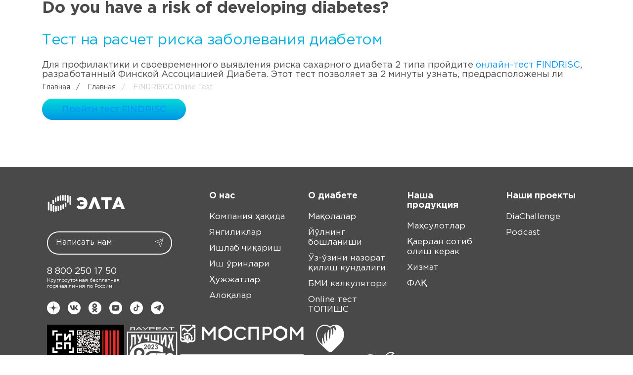

--- FILE ---
content_type: text/html; charset=UTF-8
request_url: https://xn--80achcebqujlijcbjv1ag.xn--p1ai/uz/findrisc/
body_size: 30807
content:
    <!DOCTYPE html>
    <html>
    <head>
        <meta http-equiv="content-type" content="text/html; charset=utf-8">
        <meta name="viewport" content="width=device-width, initial-scale=1">
        <meta http-equiv="Content-Type" content="text/html; charset=UTF-8" />
<script type="text/javascript" data-skip-moving="true">(function(w, d, n) {var cl = "bx-core";var ht = d.documentElement;var htc = ht ? ht.className : undefined;if (htc === undefined || htc.indexOf(cl) !== -1){return;}var ua = n.userAgent;if (/(iPad;)|(iPhone;)/i.test(ua)){cl += " bx-ios";}else if (/Windows/i.test(ua)){cl += ' bx-win';}else if (/Macintosh/i.test(ua)){cl += " bx-mac";}else if (/Linux/i.test(ua) && !/Android/i.test(ua)){cl += " bx-linux";}else if (/Android/i.test(ua)){cl += " bx-android";}cl += (/(ipad|iphone|android|mobile|touch)/i.test(ua) ? " bx-touch" : " bx-no-touch");cl += w.devicePixelRatio && w.devicePixelRatio >= 2? " bx-retina": " bx-no-retina";var ieVersion = -1;if (/AppleWebKit/.test(ua)){cl += " bx-chrome";}else if (/Opera/.test(ua)){cl += " bx-opera";}else if (/Firefox/.test(ua)){cl += " bx-firefox";}ht.className = htc ? htc + " " + cl : cl;})(window, document, navigator);</script>


<link href="/local/templates/ia_pegas_elta_2022/fonts/fonts.css?166117843261" type="text/css"  data-template-style="true"  rel="stylesheet" />
<link href="/local/templates/ia_pegas_elta_2022/css/select2.css?165911439417833" type="text/css"  data-template-style="true"  rel="stylesheet" />
<link href="/local/templates/ia_pegas_elta_2022/css/jquery.custom-scrollbar.css?16595391913560" type="text/css"  data-template-style="true"  rel="stylesheet" />
<link href="/bitrix/templates/.default/ajax/ajax.min.css?1658229787420" type="text/css"  data-template-style="true"  rel="stylesheet" />
<link href="/local/templates/ia_pegas_elta_2022/components/bitrix/search.title/header/style.css?1660033171179" type="text/css"  data-template-style="true"  rel="stylesheet" />
<link href="/local/templates/ia_pegas_elta_2022/components/bitrix/breadcrumb/breadcrumb/style.css?1614585411274" type="text/css"  data-template-style="true"  rel="stylesheet" />
<link href="/local/templates/ia_pegas_elta_2022/styles.css?1725372502208" type="text/css"  data-template-style="true"  rel="stylesheet" />
<link href="/local/templates/ia_pegas_elta_2022/template_styles.css?1759403602199749" type="text/css"  data-template-style="true"  rel="stylesheet" />







        <title>Do you have a risk of developing diabetes?</title>
                <link rel="apple-touch-icon" href="/icon-192x192.png">
        <link rel="apple-touch-icon" sizes="152x152" href="/icon-192x192.png">
        <link rel="apple-touch-icon" sizes="180x180" href="/icon-192x192.png">
        <link rel="apple-touch-icon" sizes="167x167" href="/icon-192x192.png">

        <link rel="manifest" href="/manifest.json">
        <meta property="og:title" content="Do you have a risk of developing diabetes?"/><meta property="og:url" content="https://xn--80achcebqujlijcbjv1ag.xn--p1ai/uz/findrisc/"/><meta property="og:image" content="https://eltaltd.ru/include/img/logo--white--anniversary.svg"/><meta property="og:image:width" content="1000"><meta property="og:image:height" content="308"/>    </head>
<body class="   not-front ">
    <!--    --><div class="svg-list">
    <svg xmlns="http://www.w3.org/2000/svg" xmlns:xlink="http://www.w3.org/1999/xlink">
        <symbol class="stroke" viewBox="0 0 24 24" id="ico-alert-circle" xmlns="http://www.w3.org/2000/svg">
            <path d="M12 22c5.523 0 10-4.477 10-10S17.523 2 12 2 2 6.477 2 12s4.477 10 10 10zm0-14v4m0 4h.01"></path>
        </symbol>
        <symbol class="stroke" viewBox="0 0 24 24" id="ico-arrow-circle-down" xmlns="http://www.w3.org/2000/svg">
            <path d="M12 22c5.523 0 10-4.477 10-10S17.523 2 12 2 2 6.477 2 12s4.477 10 10 10z"></path>
            <path d="M8 12l4 4 4-4m-4-4v8"></path>
        </symbol>
        <symbol class="stroke" viewBox="0 0 24 24" id="ico-arrow-circle-up" xmlns="http://www.w3.org/2000/svg">
            <path d="M12 22c5.523 0 10-4.477 10-10S17.523 2 12 2 2 6.477 2 12s4.477 10 10 10z"></path>
            <path d="M16 12l-4-4-4 4m4 4V8"></path>
        </symbol>
        <symbol class="stroke" viewBox="0 0 16 16" id="ico-arrow-left" xmlns="http://www.w3.org/2000/svg">
            <path d="M12.334 7.667H3.001m4.666 4.666L3 7.667 7.667 3"></path>
        </symbol>
        <symbol class="stroke" viewBox="0 0 16 17" id="ico-arrow-right" xmlns="http://www.w3.org/2000/svg">
            <path d="M3.333 8.5h9.334M8 3.833L12.667 8.5 8 13.167"></path>
        </symbol>
        <symbol viewBox="0 0 32 32" id="ico-box" xmlns="http://www.w3.org/2000/svg">
            <path d="M2.773 3.866L3.982 6.04l1.69-.966c0-.12-1.328-2.295-1.328-2.416L2.532 3.745c.12 0 .12.12.241.12z"></path>
            <path d="M8.814 3.503c-.604-.966-1.57-1.45-2.537-1.45.725 1.33 2.416 3.504.483 4.591-2.899 2.175-4.107 1.208-5.436-1.69-2.295 2.053 8.336 16.308 8.819 18.24-.483-1.57.725-19.087-1.329-19.69zM18.72.362c.242 3.262-.362 4.712-3.866 4.229-2.295 0-1.933-2.779-1.933-4.229-2.9.604-.966 18.122-1.45 20.054l8.82-15.342c0-1.57.241-3.866-1.571-4.712z"></path>
            <path d="M16.787 2.779c0-.121 0-2.658.121-2.779h-2.054c.121 0 0 2.537 0 2.658l1.933.12zm12.202 1.087c0-.12.12-.12.12-.242l-1.812-1.087c0 .12-1.208 2.175-1.329 2.295l1.692.967 1.329-1.933z"></path>
            <path d="M30.56 4.953c-.726 1.329-1.934 3.866-3.746 2.658-3.262-1.45-3.14-2.9-1.208-5.678C23.07.242 10.506 26.215 9.297 27.182c-.362.725.121 1.329.846 1.57.725-.604 3.14-7.248 4.59-6.04 1.692.725-2.899 6.16-3.02 7.007l1.812.966c.725-.604 3.141-7.248 4.591-6.04 1.691.724-2.9 6.16-3.02 7.006.483.363 1.45.604 1.812-.12.242-1.45 16.309-25.128 13.651-26.578z"></path>
        </symbol>
        <symbol class="stroke" viewBox="0 0 14 8" id="ico-chevron-down" xmlns="http://www.w3.org/2000/svg">
            <path d="M1 1l6 6 6-6"></path>
        </symbol>
        <symbol class="stroke" viewBox="0 0 24 24" id="ico-chevron-left" xmlns="http://www.w3.org/2000/svg">
            <path d="M15 6l-6 6 6 6"></path>
        </symbol>
        <symbol class="stroke" viewBox="0 0 24 24" id="ico-chevron-right" xmlns="http://www.w3.org/2000/svg">
            <path d="M9 18l6-6-6-6"></path>
        </symbol>
        <symbol class="stroke" viewBox="0 0 14 8" id="ico-chevron-up" xmlns="http://www.w3.org/2000/svg">
            <g clip-path="url(#aja)">
                <path d="M13 7L7 1 1 7"></path>
            </g>
            <defs>
                <clipPath id="aja">
                    <path transform="rotate(-90 4 4)" d="M0 0h8v14H0z"></path>
                </clipPath>
            </defs>
        </symbol>
        <symbol class="stroke" viewBox="0 0 26 26" id="ico-copy-link" xmlns="http://www.w3.org/2000/svg">
            <rect width="26" height="26" rx="13"></rect>
            <path d="M15.2 9h2.4a4 4 0 1 1 0 8h-2.4m-4.8 0H8a4 4 0 0 1 0-8h2.4m-.8 4H16"></path>
        </symbol>
        <symbol viewBox="0 0 32 32" id="ico-cost" xmlns="http://www.w3.org/2000/svg">
            <path d="M12.542 17.326c0-2.352-3.584-2.352-3.584 0s3.696 2.352 3.584 0zm8.289 6.049c-2.352 0-2.352 3.696 0 3.584 2.24 0 2.24-3.696 0-3.584z"></path>
            <path d="M26.768 10.157c-.672-.112-10.53-11.762-11.426-9.97C14.67 1.196 3.357 10.493 4.03 11.837v18.707c0 .784.672 1.456 1.456 1.456h20.611c.784 0 1.456-.672 1.456-1.456-.224-.672.56-20.723-.784-20.387zM16.015 5.228c3.024 0 3.024 4.705 0 4.705-3.025 0-3.025-4.817 0-4.705zm-8.85 12.098c-.112-4.817 7.393-4.817 7.393 0 0 4.705-7.505 4.705-7.393 0zm3.809 10.753c-.784 0-1.232-1.008-.672-1.568l9.97-11.761c.783-1.009 2.24.336 1.455 1.232l-9.97 11.761c-.335.224-.56.336-.783.336zm9.857.785c-4.704.112-4.704-7.393 0-7.393 4.705-.113 4.705 7.393 0 7.393z"></path>
        </symbol>
        <symbol viewBox="0 0 25 24" id="ico-dia" xmlns="http://www.w3.org/2000/svg">
            <path d="M0 0c6.377 0 11.59 4.966 11.997 11.243H8.226V5.465c0-.702-.573-1.274-1.276-1.274-.702 0-1.275.572-1.275 1.274v13.07c0 .702.573 1.274 1.275 1.274.703 0 1.276-.572 1.276-1.274v-5.778h3.77C11.61 19.034 6.397 24 0 24v-9.692c.24.277.592.461.98.461.702 0 1.275-.572 1.275-1.274v-3.009c0-.701-.573-1.274-1.275-1.274-.388 0-.74.185-.98.462V0zm3.937 6.314c.703 0 1.276.572 1.276 1.274v8.824c0 .702-.573 1.274-1.276 1.274a1.277 1.277 0 0 1-1.275-1.274V7.588c.018-.702.591-1.274 1.275-1.274zM24.845 0c-6.378 0-11.59 4.966-11.997 11.243h3.77V5.465a1.277 1.277 0 0 1 2.552 0v13.07c0 .702-.573 1.274-1.276 1.274a1.277 1.277 0 0 1-1.275-1.274v-5.778h-3.771C13.236 19.034 18.447 24 24.845 24v-9.692c-.24.277-.592.461-.98.461a1.277 1.277 0 0 1-1.276-1.274v-3.009c0-.701.573-1.274 1.276-1.274.388 0 .74.185.98.462V0zm-3.938 6.314c-.702 0-1.275.572-1.275 1.274v8.824c0 .702.573 1.274 1.275 1.274.703 0 1.276-.572 1.276-1.274V7.588c0-.702-.573-1.274-1.276-1.274z"
                  opacity=".7" fill-rule="evenodd" clip-rule="evenodd"></path>
        </symbol>
        <symbol viewBox="0 0 32 32" id="ico-drop" xmlns="http://www.w3.org/2000/svg">
            <path d="M16.288 0S4 11.008 4 19.712C4 26.496 9.504 32 16.288 32c6.784 0 12.288-5.504 12.288-12.288C28.576 11.008 16.288 0 16.288 0zM14.88 9.216c-3.2 3.968-4.992 7.808-4.992 10.24 0 2.048.64 3.584 1.664 4.736a.985.985 0 0 1-.128 1.28.978.978 0 0 1-.64.256.978.978 0 0 1-.64-.256c-1.28-1.408-2.048-3.456-2.048-5.888-.128-4.096 3.712-9.216 5.376-11.264.256-.384.768-.384 1.152-.128.512.128.512.64.256 1.024z"></path>
        </symbol>
        <symbol viewBox="0 0 24 24" id="ico-forward" xmlns="http://www.w3.org/2000/svg">
            <path fill-rule="evenodd" clip-rule="evenodd"
                  d="M2.46 16.82a.75.75 0 0 1-.13-.86l.702-1.386a9.75 9.75 0 0 1 8.699-5.345h.345a61.44 61.44 0 0 1 .097-1.638l.068-.931a1.002 1.002 0 0 1 1.538-.771 19.63 19.63 0 0 1 5.374 5.089l.456.635a.75.75 0 0 1 0 .875l-.456.635a19.632 19.632 0 0 1-5.374 5.09 1.002 1.002 0 0 1-1.538-.772l-.068-.93a61.207 61.207 0 0 1-.111-1.957 14 14 0 0 0-6.27 1.282L3.313 16.98a.75.75 0 0 1-.854-.16zm2.218-2.122l.485-.224a15.5 15.5 0 0 1 7.682-1.38.75.75 0 0 1 .692.725c.025.861.07 1.722.132 2.582l.006.075a18.13 18.13 0 0 0 4.26-4.228l.142-.198-.142-.197a18.132 18.132 0 0 0-4.26-4.228l-.006.075a59.754 59.754 0 0 0-.123 2.304.75.75 0 0 1-.75.725h-1.065a8.25 8.25 0 0 0-7.053 3.969z"></path>
        </symbol>
        <symbol viewBox="0 0 32 32" id="ico-guarantee" xmlns="http://www.w3.org/2000/svg">
            <path d="M11.023 12.379c-6.058 2.107-.132 9.613 4.214 2.897-.79-1.054-2.502-2.897-4.214-2.897zm11.062 0c-1.712 0-3.424 1.712-4.346 2.897 4.346 6.716 10.404-.659 4.346-2.897z"></path>
            <path d="M29.46 6.19C26.561 6.057 19.714 5.135 16.553 0 12.604 6.98 3.649 4.477 2.2 7.638.752 27.654 7.336 24.23 16.554 32c1.712-3.819 14.354-4.082 14.354-15.67-.659-1.318 1.185-10.272-1.449-10.14zm-7.375 13.827c-2.37 0-4.477-1.976-5.531-3.161-12.774 12.51-12.774-15.67 0-3.16 6.321-9.087 15.67 3.818 5.53 6.32z"></path>
        </symbol>
        <symbol class="stroke" viewBox="0 0 24 24" id="ico-headphones" xmlns="http://www.w3.org/2000/svg">
            <path d="M3 18v-6a9 9 0 1 1 18 0v6"></path>
            <path d="M21 19a2 2 0 0 1-2 2h-1a2 2 0 0 1-2-2v-3a2 2 0 0 1 2-2h3v5zM3 19a2 2 0 0 0 2 2h1a2 2 0 0 0 2-2v-3a2 2 0 0 0-2-2H3v5z"></path>
        </symbol>
        <symbol class="stroke" viewBox="0 0 24 24" id="ico-help" xmlns="http://www.w3.org/2000/svg">
            <path d="M12 22c5.523 0 10-4.477 10-10S17.523 2 12 2 2 6.477 2 12s4.477 10 10 10z"></path>
            <path d="M9.09 9a3 3 0 0 1 5.83 1c0 2-3 3-3 3m.08 4h.01"></path>
        </symbol>
        <symbol viewBox="0 0 11 11" id="ico-cross" xmlns="http://www.w3.org/2000/svg">
            <path d="M0 9.412L8.913.5l1.07 1.07-8.913 8.913z"/>
            <path d="M1.368.518L10.28 9.43 9.21 10.5.298 1.588z"/>
        </symbol>
        <symbol class="stroke" viewBox="0 0 24 24" id="ico-help-circle" xmlns="http://www.w3.org/2000/svg">
            <path d="M12 22c5.523 0 10-4.477 10-10S17.523 2 12 2 2 6.477 2 12s4.477 10 10 10z"></path>
            <path d="M9.09 9a3 3 0 0 1 5.83 1c0 2-3 3-3 3m.08 4h.01"></path>
        </symbol>
        <symbol class="stroke" viewBox="0 0 24 24" id="ico-mail" xmlns="http://www.w3.org/2000/svg">
            <path d="M4 4h16c1.1 0 2 .9 2 2v12c0 1.1-.9 2-2 2H4c-1.1 0-2-.9-2-2V6c0-1.1.9-2 2-2z"></path>
            <path d="M22 6l-10 7L2 6"></path>
        </symbol>
        <symbol viewBox="0 0 32 32" id="ico-map-pin" xmlns="http://www.w3.org/2000/svg">
            <path d="M28 13.333c0 9.334-12 17.334-12 17.334s-12-8-12-17.334a12 12 0 1 1 24 0z"></path>
            <path d="M15.785 18.77a6 6 0 1 0 0-12 6 6 0 0 0 0 12z" filter="url(#aua)"></path>
            <defs>
                <filter id="aua" x="7.785" y="4.77" width="16" height="16" filterUnits="userSpaceOnUse"
                        color-interpolation-filters="sRGB">
                    <feFlood flood-opacity="0" result="BackgroundImageFix"></feFlood>
                    <feColorMatrix in="SourceAlpha" values="0 0 0 0 0 0 0 0 0 0 0 0 0 0 0 0 0 0 127 0"
                                   result="hardAlpha"></feColorMatrix>
                    <feOffset></feOffset>
                    <feGaussianBlur stdDeviation="1"></feGaussianBlur>
                    <feComposite in2="hardAlpha" operator="out"></feComposite>
                    <feColorMatrix values="0 0 0 0 0 0 0 0 0 0 0 0 0 0 0 0 0 0 0.15 0"></feColorMatrix>
                    <feBlend in2="BackgroundImageFix" result="effect1_dropShadow_478_565"></feBlend>
                    <feBlend in="SourceGraphic" in2="effect1_dropShadow_478_565" result="shape"></feBlend>
                </filter>
            </defs>
        </symbol>
        <symbol viewBox="0 0 32 32" id="ico-memor" xmlns="http://www.w3.org/2000/svg">
            <path d="M25.272 0H12.6L3 9.6v19.072C3 30.464 4.536 32 6.328 32h18.944c1.792 0 3.328-1.536 3.328-3.328V3.328C28.6 1.408 27.064 0 25.272 0zm-9.216 9.6h-3.2V3.456h3.2V9.6zm4.736 0h-3.2V3.456h3.2V9.6zm4.736 0h-3.2V3.456h3.2V9.6z"></path>
        </symbol>
        <symbol class="stroke" viewBox="0 0 32 33" id="ico-memory" xmlns="http://www.w3.org/2000/svg">
            <path d="M26.533 8.495a2 2 0 0 0-.585-1.414l-3.495-3.495A2 2 0 0 0 21.038 3H7.593A1.593 1.593 0 0 0 6 4.593v7.845a2 2 0 0 0 .586 1.414l.695.695a2 2 0 0 1 .586 1.415v4.41a2 2 0 0 1-.586 1.414l-.695.695A2 2 0 0 0 6 23.895v6.308a.797.797 0 0 0 .797.797h18.94a.797.797 0 0 0 .797-.797V8.495z"></path>
            <path d="M12.54 6.92a1.5 1.5 0 1 0-3 0h3zm-3 3.733a1.5 1.5 0 1 0 3 0h-3zm0-3.733v3.733h3V6.92h-3zm7.48 0a1.5 1.5 0 0 0-3 0h3zm-3 3.733a1.5 1.5 0 1 0 3 0h-3zm0-3.733v3.733h3V6.92h-3zm7.48 0a1.5 1.5 0 0 0-3 0h3zm-3 3.733a1.5 1.5 0 1 0 3 0h-3zm0-3.733v3.733h3V6.92h-3z"></path>
        </symbol>
        <symbol class="stroke" viewBox="0 0 26 26" id="ico-no-play" xmlns="http://www.w3.org/2000/svg">
            <path d="M10.833 4.333H6.5v17.334h4.333V4.333z"></path>
            <path d="M19.5 4.333h-4.334v17.334H19.5V4.333z"></path>
        </symbol>
        <symbol viewBox="0 -3 9 20" id="ico-ok" xmlns="http://www.w3.org/2000/svg">
            <path d="M4.06 7.193a3.603 3.603 0 0 0 3.595-3.597A3.603 3.603 0 0 0 4.06 0C2.056 0 .441 1.615.441 3.596a3.607 3.607 0 0 0 3.618 3.597zm0-5.083a1.49 1.49 0 0 1 1.485 1.486c0 .819-.668 1.486-1.486 1.486a1.489 1.489 0 0 1-1.486-1.486C2.552 2.778 3.22 2.11 4.06 2.11zm1.442 8.033a6.804 6.804 0 0 0 2.089-.861 1.05 1.05 0 0 0 .323-1.465 1.05 1.05 0 0 0-1.465-.323 4.573 4.573 0 0 1-4.845 0 1.072 1.072 0 0 0-1.464.323C-.14 8.313.01 8.96.506 9.26a6.77 6.77 0 0 0 2.089.862L.592 12.124c-.41.41-.41 1.077 0 1.486.215.216.474.302.754.302s.538-.108.753-.302l1.982-1.98 1.98 1.98c.41.41 1.078.41 1.487 0a1.053 1.053 0 0 0 0-1.486l-2.046-1.98z"/>
        </symbol>
        <symbol viewBox="0 0 24 24" id="ico-phone" xmlns="http://www.w3.org/2000/svg">
            <path d="M22 16.92v3a2 2 0 0 1-2.18 2 19.791 19.791 0 0 1-8.63-3.07 19.502 19.502 0 0 1-6-6 19.79 19.79 0 0 1-3.07-8.67A2 2 0 0 1 4.11 2h3a2 2 0 0 1 2 1.72c.126.96.36 1.903.7 2.81a2 2 0 0 1-.45 2.11L8.09 9.91a16 16 0 0 0 6 6l1.27-1.27a2 2 0 0 1 2.11-.45c.907.338 1.85.573 2.81.7A2 2 0 0 1 22 16.92z"></path>
        </symbol>
        <symbol viewBox="0 0 33 37" id="ico-play-triangle" xmlns="http://www.w3.org/2000/svg">
            <path d="M31.5 15.902c2 1.155 2 4.041 0 5.196L5.25 36.254c-2 1.154-4.5-.29-4.5-2.599V3.345c0-2.31 2.5-3.753 4.5-2.599L31.5 15.902z"></path>
        </symbol>
        <symbol class="stroke" viewBox="0 0 24 24" id="ico-poleznoe" xmlns="http://www.w3.org/2000/svg">
            <path d="M12 22c5.523 0 10-4.477 10-10S17.523 2 12 2 2 6.477 2 12s4.477 10 10 10z"></path>
            <path d="M12 15a3 3 0 1 0 0-6 3 3 0 0 0 0 6z"></path>
        </symbol>
        <symbol class="stroke" viewBox="0 0 20 20" id="ico-search" xmlns="http://www.w3.org/2000/svg">
            <path d="M9.167 15.833a6.667 6.667 0 1 0 0-13.333 6.667 6.667 0 0 0 0 13.333zM17.5 17.5l-3.625-3.625"></path>
        </symbol>
        <symbol class="stroke" viewBox="0 0 24 25" id="ico-send" xmlns="http://www.w3.org/2000/svg">
            <path d="M22 2.093l-11 11m11-11l-7 20-4-9-9-4 20-7z"></path>
        </symbol>
        <symbol class="stroke" viewBox="0 0 30 28" id="ico-slabo" xmlns="http://www.w3.org/2000/svg">
            <path d="M2.167 14S6.833 4.667 15 4.667 27.833 14 27.833 14 23.167 23.333 15 23.333 2.167 14 2.167 14z"></path>
            <path d="M15 17.5a3.5 3.5 0 1 0 0-7 3.5 3.5 0 0 0 0 7z"></path>
        </symbol>
        <symbol class="stroke" viewBox="0 0 24 24" id="ico-staty" xmlns="http://www.w3.org/2000/svg">
            <path d="M14 2H6a2 2 0 0 0-2 2v16a2 2 0 0 0 2 2h12a2 2 0 0 0 2-2V8l-6-6z"></path>
            <path d="M14 2v6h6m-4 5H8m8 4H8m2-8H8"></path>
        </symbol>
        <symbol viewBox="0 0 20 20" id="ico-tiktok-1" xmlns="http://www.w3.org/2000/svg">
            <path d="M16 9.033V6.667c-1.108 0-1.954-.296-2.5-.871a3.708 3.708 0 0 1-.887-2.35v-.171l-2.238-.054v9.612a2.083 2.083 0 1 1-1.35-2.337V8.204a4.317 4.317 0 1 0 3.575 3.73V8.12a6.033 6.033 0 0 0 3.4.912z"></path>
        </symbol>
        <symbol viewBox="0 0 32 32" id="ico-timer" xmlns="http://www.w3.org/2000/svg">
            <path d="M16 0C7.168 0 0 7.168 0 16s7.168 16 16 16 16-7.168 16-16S24.832 0 16 0zm8.064 12.288l-7.552 4.48c-.128.128-.384.128-.512.128s-.384 0-.512-.128c-.256-.128-.512-.512-.512-.896V3.456c0-.512.512-1.024 1.024-1.024s1.024.384 1.024 1.024v10.752l6.016-3.584c.512-.256 1.024-.128 1.408.384.256.384 0 1.024-.384 1.28z"></path>
        </symbol>
        <symbol viewBox="-1.5 -4.5 20 20" id="ico-vk" xmlns="http://www.w3.org/2000/svg">
            <path d="M8.854 10.29C3.384 10.29.264 6.54.134.3h2.74c.09 4.58 2.11 6.52 3.71 6.92V.3h2.58v3.95c1.58-.17 3.24-1.97 3.8-3.95h2.58c-.43 2.44-2.23 4.24-3.51 4.98 1.28.6 3.33 2.17 4.11 5.01h-2.84c-.61-1.9-2.13-3.37-4.14-3.57v3.57h-.31z"></path>
        </symbol>
        <symbol class="stroke" viewBox="0 0 26 26" id="ico-volume" xmlns="http://www.w3.org/2000/svg">
            <path d="M11.916 5.417L6.5 9.75H2.167v6.5H6.5l5.416 4.333V5.417zM18.824 5.34a10.833 10.833 0 0 1 0 15.32M16 9.164a5.417 5.417 0 0 1 0 7.66"></path>
        </symbol>
        <symbol class="stroke" viewBox="0 0 26 26" id="ico-volume-off" xmlns="http://www.w3.org/2000/svg">
            <path d="M11.916 5.417L6.5 9.75H2.167v6.5H6.5l5.416 4.333V5.417zM18.824 5.34a10.833 10.833 0 0 1 0 15.32M16 9.164a5.417 5.417 0 0 1 0 7.66M3.414 3.034l18.621 19.552"></path>
        </symbol>
        <symbol viewBox="-1.5 -2 20 20" id="ico-youtube-1" xmlns="http://www.w3.org/2000/svg">
            <path d="M15.618 4.867c0-.134-.2-1.2-.667-1.667-.6-.667-1.267-.733-1.6-.733h-.067c-2.066-.134-5.133-.134-5.2-.134 0 0-3.133 0-5.2.134h-.066c-.334 0-1 .066-1.6.733C.75 3.733.55 4.8.55 4.933.551 5 .418 6.2.418 7.467V8.6c0 1.267.133 2.467.133 2.533 0 .134.2 1.2.667 1.667.533.6 1.2.667 1.6.733h.2c1.2.134 4.866.134 5 .134 0 0 3.133 0 5.2-.134h.066c.334-.066 1-.133 1.6-.733.467-.533.667-1.6.667-1.733 0-.067.133-1.267.133-2.534V7.4c.067-1.2-.066-2.467-.066-2.533zm-4.934 3.266l-4 2.134c-.066 0-.066.066-.133.066s-.133 0-.133-.066c-.067-.067-.134-.134-.134-.267V5.667c0-.134.067-.2.134-.267.066-.067.2-.067.333 0l4 2.133c.133.067.2.134.2.267s-.133.267-.267.333z"/>
        </symbol>
        <symbol viewBox="0 0 20 20" id="ico-zen" xmlns="http://www.w3.org/2000/svg">
            <path d="M20 10.107v-.214c-4.429-.143-6.45-.25-8.071-1.822C10.357 6.45 10.243 4.43 10.107 0h-.214c-.143 4.429-.25 6.45-1.822 8.071C6.45 9.643 4.43 9.757 0 9.893v.214c4.429.143 6.45.25 8.071 1.822C9.643 13.55 9.757 15.57 9.893 20h.214c.143-4.429.25-6.45 1.822-8.071 1.621-1.572 3.642-1.686 8.071-1.822z"></path>
        </symbol>
        <symbol xmlns="http://www.w3.org/2000/svg" viewBox="0 0 20 20" id="ico-telegram">
            <path fill-rule="evenodd" clip-rule="evenodd" d="M3.99542 9.16592C7.88236 7.47245 10.4743 6.356 11.7711 5.81659C15.4739 4.27646 16.2433 4.00893 16.7448 4.00009C16.8551 3.99815 17.1018 4.02549 17.2615 4.15511C17.3964 4.26457 17.4335 4.41242 17.4513 4.5162C17.469 4.61997 17.4911 4.85637 17.4736 5.04108C17.2729 7.1494 16.4047 12.2657 15.963 14.6271C15.7761 15.6262 15.408 15.9613 15.0518 15.9941C14.2775 16.0653 13.6895 15.4823 12.9396 14.9908C11.7661 14.2215 11.1031 13.7426 9.964 12.992C8.64759 12.1245 9.50096 11.6477 10.2512 10.8685C10.4475 10.6646 13.8591 7.56151 13.9251 7.28001C13.9334 7.2448 13.941 7.11357 13.8631 7.04428C13.7851 6.97498 13.67 6.99868 13.587 7.01753C13.4693 7.04424 11.5946 8.28334 7.96292 10.7348C7.4308 11.1002 6.94881 11.2783 6.51698 11.2689C6.04091 11.2586 5.12514 10.9998 4.44436 10.7785C3.60936 10.507 2.94572 10.3635 3.00351 9.90257C3.03361 9.66247 3.36425 9.41692 3.99542 9.16592Z"/>
        </symbol>
    </svg>
    <svg version="1.1" xmlns="http://www.w3.org/2000/svg" xmlns:xlink="http://www.w3.org/1999/xlink">
        <symbol id="ico-volume-2" viewBox="0 0 26 26" fill="none" xmlns="http://www.w3.org/2000/svg">
            <path d="M11.9165 5.41666L6.49984 9.75H2.1665V16.25H6.49984L11.9165 20.5833V5.41666Z" fill="#494949"
                  stroke="#494949" stroke-width="2" stroke-linecap="round" stroke-linejoin="round"></path>
            <path d="M18.8242 5.34084C20.8551 7.37239 21.996 10.1274 21.996 13C21.996 15.8726 20.8551 18.6276 18.8242 20.6592M16 9.165C17.0155 10.1808 17.5859 11.5583 17.5859 12.9946C17.5859 14.4309 17.0155 15.8084 16 16.8242"
                  stroke="#494949" stroke-width="2" stroke-linecap="round" stroke-linejoin="round"></path>
        </symbol>
        <symbol id="ico-no-play-2" viewBox="0 0 26 26" fill="none" xmlns="http://www.w3.org/2000/svg">
            <path d="M10.8333 4.33334H6.5V21.6667H10.8333V4.33334Z" fill="#494949" stroke="#494949" stroke-width="2"
                  stroke-linecap="round" stroke-linejoin="round"></path>
            <path d="M19.4998 4.33334H15.1665V21.6667H19.4998V4.33334Z" fill="#494949" stroke="#494949" stroke-width="2"
                  stroke-linecap="round" stroke-linejoin="round"></path>
        </symbol>
        <symbol id="ico-alert-circle-2" viewBox="0 0 36 36" fill="none" xmlns="http://www.w3.org/2000/svg">
            <circle cx="18" cy="18" r="18" fill="url(#paint0_linear_478_853)"></circle>
            <path d="M16.4688 15.6175H19.5321V26.1818H16.4688V15.6175ZM18.0004 14.1448C17.4375 14.1448 16.9793 13.9811 16.6259 13.6538C16.2724 13.3266 16.0957 12.9208 16.0957 12.4364C16.0957 11.952 16.2724 11.5462 16.6259 11.2189C16.9793 10.8917 17.4375 10.728 18.0004 10.728C18.5633 10.728 19.0215 10.8851 19.375 11.1993C19.7284 11.5135 19.9052 11.9062 19.9052 12.3775C19.9052 12.888 19.7284 13.3135 19.375 13.6538C19.0215 13.9811 18.5633 14.1448 18.0004 14.1448Z"
                  fill="white"></path>
            <defs>
                <linearGradient id="paint0_linear_478_853" x1="18.0952" y1="-4.34738e-06" x2="18.0953" y2="36"
                                gradientUnits="userSpaceOnUse">
                    <stop stop-color="#F28157"></stop>
                    <stop offset="1" stop-color="#F15562"></stop>
                </linearGradient>
            </defs>
        </symbol>
        <symbol id="ico-play-triangle-blue" viewBox="0 0 33 37" fill="none" xmlns="http://www.w3.org/2000/svg">
            <path d="M31.5 15.902C33.5 17.057 33.5 19.943 31.5 21.098L5.25 36.254C3.25 37.408 0.75 35.964 0.75 33.655V3.345C0.75 1.035 3.25 -0.407998 5.25 0.746002L31.5 15.902Z"
                  fill="url(#paint0_linear_10_61)"></path>
            <defs>
                <linearGradient id="paint0_linear_10_61" x1="16.875" y1="0.339951" x2="16.875" y2="36.6599"
                                gradientUnits="userSpaceOnUse">
                    <stop stop-color="#00D9DA"></stop>
                    <stop offset="1" stop-color="#0096E6"></stop>
                </linearGradient>
            </defs>
        </symbol>
        <symbol id="ico-play-triangle-pink" viewBox="0 0 33 37" fill="none" xmlns="http://www.w3.org/2000/svg">
            <path d="M31.5 15.902C33.5 17.057 33.5 19.943 31.5 21.098L5.25 36.254C3.25 37.408 0.75 35.964 0.75 33.655V3.345C0.75 1.035 3.25 -0.407998 5.25 0.746002L31.5 15.902Z"
                  fill="url(#paint0_linear_10_62)"></path>
            <defs>
                <linearGradient id="paint0_linear_10_62" x1="16.875" y1="0.339951" x2="16.875" y2="36.6599"
                                gradientUnits="userSpaceOnUse">
                    <stop stop-color="#F28157"></stop>
                    <stop offset="1" stop-color="#F15562"></stop>
                </linearGradient>
            </defs>
        </symbol>
        <symbol id="ico-service-whatsapp" viewBox="0 0 59 59" fill="none" xmlns="http://www.w3.org/2000/svg">
            <path d="M29.5759 15.1731C21.7558 15.1731 15.399 21.5299 15.3965 29.3474C15.3939 32.5385 16.3304 34.928 17.9014 37.4279L16.4711 42.6595L21.8351 41.2511C24.2389 42.6764 26.5331 43.5319 29.5666 43.5353C37.379 43.5353 43.7434 37.1751 43.746 29.3601C43.7485 21.5249 37.4161 15.1748 29.5759 15.1731V15.1731ZM37.9151 35.4396C37.5611 36.4342 35.8568 37.3419 35.0384 37.465C34.3034 37.5754 33.3746 37.6201 32.3539 37.2956C31.5294 37.0389 30.7188 36.7393 29.9256 36.3979C25.6498 34.5521 22.86 30.2476 22.6459 29.9644C22.4326 29.6795 20.9054 27.6541 20.9054 25.5563C20.9054 23.4601 22.007 22.4276 22.3972 22.0019C22.7892 21.5771 23.2485 21.4684 23.5334 21.4684L24.3501 21.4836C24.6106 21.4954 24.9621 21.385 25.3085 22.216C25.6625 23.069 26.5154 25.166 26.6216 25.3801C26.727 25.5934 26.7986 25.842 26.6554 26.1269C26.5129 26.4126 26.4421 26.5896 26.2306 26.8374L25.5917 27.585C25.3776 27.7957 25.1559 28.0275 25.4046 28.4549C25.6524 28.883 26.5087 30.2771 27.7747 31.4074C29.4014 32.8605 30.7752 33.3106 31.2009 33.5221C31.6265 33.7328 31.8752 33.6991 32.1255 33.4159C32.3741 33.131 33.19 32.1719 33.4749 31.7445C33.7606 31.3189 34.043 31.388 34.4341 31.5304C34.8252 31.6737 36.9197 32.7029 37.3445 32.9169C37.7701 33.131 38.055 33.2372 38.1604 33.4142C38.2716 33.5912 38.2716 34.4434 37.9151 35.4396V35.4396ZM29.5 0C13.2084 0 0 13.2084 0 29.5C0 45.7916 13.2084 59 29.5 59C45.7916 59 59 45.7916 59 29.5C59 13.2084 45.7916 0 29.5 0ZM29.5716 46.4136C26.7169 46.4136 23.9051 45.6955 21.4145 44.3385L12.3748 46.7086L14.7938 37.8704C13.2988 35.2781 12.5139 32.3374 12.5181 29.3449C12.5206 19.942 20.1713 12.2914 29.5716 12.2914C34.134 12.2939 38.4166 14.0698 41.6346 17.2921C43.2229 18.8733 44.4817 20.7539 45.3382 22.8249C46.1947 24.896 46.6319 27.1164 46.6243 29.3576C46.6226 38.7605 38.9712 46.4136 29.5716 46.4136V46.4136Z"
                  fill="url(#paint0_linear_478_679)"></path>
            <defs>
                <linearGradient id="paint0_linear_478_679" x1="29.5" y1="0" x2="29.5" y2="59"
                                gradientUnits="userSpaceOnUse">
                    <stop stop-color="#00E4A4"></stop>
                    <stop offset="1" stop-color="#00BBBD"></stop>
                </linearGradient>
            </defs>
        </symbol>
        <symbol id="ico-service-telegram" viewBox="0 0 59 59" fill="none" xmlns="http://www.w3.org/2000/svg">
            <path d="M29.5 0C13.2084 0 0 13.2084 0 29.5C0 45.7916 13.2084 59 29.5 59C45.7916 59 59 45.7916 59 29.5C59 13.2084 45.7916 0 29.5 0ZM43.9946 20.2277L39.1558 43.0321C38.8178 44.652 37.8392 45.0398 36.4822 44.2913L29.1106 38.8448L25.5672 42.2904C25.1551 42.6907 24.8297 43.0279 24.0922 43.0279C23.1364 43.0279 23.2991 42.6671 22.9695 41.7568L20.4452 33.4994L13.1705 31.2287C11.596 30.7466 11.5842 29.6644 13.5236 28.8864L41.9397 17.9293C43.2377 17.3401 44.4902 18.2411 43.9946 20.2277V20.2277ZM37.3445 22.8541L21.5578 32.8141L24.1698 41.3582L24.1984 41.4424L24.5946 35.5079H24.5954L38.2741 23.1642C38.8726 22.6299 38.141 22.3703 37.3445 22.8541V22.8541Z"
                  fill="url(#paint0_linear_478_681)"></path>
            <defs>
                <linearGradient id="paint0_linear_478_681" x1="29.5" y1="59" x2="29.5" y2="0"
                                gradientUnits="userSpaceOnUse">
                    <stop stop-color="#0094E6"></stop>
                    <stop offset="1" stop-color="#00DADA"></stop>
                </linearGradient>
            </defs>
        </symbol>
        <symbol id="ico-service-viber" viewBox="0 0 59 59" fill="none" xmlns="http://www.w3.org/2000/svg">
            <path d="M29.5 0C13.2084 0 0 13.2084 0 29.5C0 45.7916 13.2084 59 29.5 59C45.7916 59 59 45.7916 59 29.5C59 13.2084 45.7916 0 29.5 0ZM47.4773 34.2621C46.3074 43.6743 39.2358 44.5897 37.964 44.9968C37.5029 45.1645 34.1745 45.9888 29.543 45.9888C28.5552 45.9888 27.5066 45.9509 26.4151 45.8615L24.1765 48.4053C24.1765 48.4053 23.9675 48.6261 23.868 48.7357C22.9788 49.7109 22.3433 50.5714 21.4532 50.5714C21.3007 50.5714 21.1405 50.5461 20.9703 50.4914C19.953 50.1862 20.0035 48.6093 20.0035 48.6093V44.6917C10.8973 42.0973 11.0499 32.6852 11.151 27.6491C11.253 22.6122 12.2197 18.5934 15.0172 15.7951C18.9533 12.1801 26.1555 11.8 29.0137 11.8C29.7756 11.8 30.2291 11.827 30.2291 11.827C38.9282 11.8775 42.7952 14.7264 43.762 15.592C46.9682 18.338 48.6978 24.4934 47.4773 34.2621V34.2621ZM41.8984 17.7666L41.8757 17.7472L41.8529 17.727C41.2958 17.228 38.1148 14.7382 30.2147 14.6927L30.138 14.6918L30.0613 14.6876C30.0613 14.6876 29.6677 14.6657 29.017 14.6657C27.0254 14.6657 20.2943 14.8975 17.0038 17.8652C15.0374 19.8619 14.117 22.9013 14.0192 27.7064C13.9012 33.5676 14.2713 39.4356 19.8147 41.6076C20.3078 41.7889 20.8295 41.9313 21.2703 42.0358V48.6093C21.2661 48.8638 21.3277 49.174 21.3968 49.2979C21.4158 49.303 21.4353 49.3061 21.4549 49.3071C21.6631 49.3071 22.2236 48.6792 22.5945 48.2628C22.704 48.1398 22.8178 48.0125 22.935 47.8836C23.0226 47.7875 23.1912 47.6088 23.2426 47.554L27.215 43.0397C27.7705 43.0751 28.6445 43.1197 29.543 43.1231C33.4876 43.1231 36.4502 42.4665 37.0149 42.2929L37.0377 42.2845L37.0908 42.2676C37.2433 42.2187 37.4566 42.1622 37.7212 42.0948C39.5426 41.6329 43.8083 40.5515 44.6343 33.909C45.6087 26.1041 44.5863 20.071 41.8984 17.7666V17.7666ZM37.0284 36.9584C36.5926 37.9985 34.7223 38.8658 33.8424 38.9484C33.0526 39.0226 32.0589 39.015 30.9902 38.6088C30.3412 38.3626 29.5101 38.0356 28.454 37.5088C24.0054 35.2879 21.2847 30.5342 21.074 30.2206C20.8632 29.9037 19.3545 27.6541 19.4784 25.4189C19.6023 23.1836 20.8371 22.1478 21.2788 21.7171C21.7204 21.2864 22.2169 21.1987 22.5211 21.2156L23.3901 21.2796C23.6674 21.3083 24.0484 21.2105 24.3687 22.1174C24.6957 23.0479 25.4813 25.3338 25.5816 25.5681C25.6819 25.8024 25.7425 26.0713 25.574 26.3671C25.4054 26.6629 25.3186 26.8475 25.0784 27.0995L24.3527 27.859C24.1125 28.0714 23.863 28.3048 24.1023 28.776C24.3417 29.2463 25.1719 30.7828 26.4548 32.0631C28.1042 33.7084 29.5421 34.2689 29.983 34.5192C30.4238 34.7695 30.691 34.7476 30.975 34.4611C31.2565 34.172 32.1828 33.1976 32.5124 32.7585C32.8411 32.3219 33.1386 32.4121 33.5474 32.5874C33.9553 32.7627 36.1274 33.984 36.5682 34.2377C37.009 34.4906 37.3065 34.6204 37.4085 34.8151C37.5173 35.0081 37.4667 35.9175 37.0284 36.9584V36.9584ZM29.7014 22.6914C29.5344 22.6781 29.3794 22.5989 29.2707 22.4714C29.1619 22.3438 29.1083 22.1783 29.1216 22.0112C29.1275 21.9282 29.1499 21.8473 29.1874 21.773C29.225 21.6988 29.2769 21.6328 29.3402 21.5788C29.4035 21.5249 29.4769 21.484 29.5562 21.4587C29.6354 21.4334 29.7189 21.4241 29.8017 21.4313C32.0758 21.6109 33.8904 22.4234 35.1943 23.8461C36.4831 25.2579 37.1338 27.0945 37.0748 29.1578C37.0699 29.3223 37.0012 29.4785 36.8832 29.5932C36.7652 29.7079 36.6072 29.7721 36.4426 29.7722H36.4249C36.2573 29.7674 36.0985 29.6962 35.9833 29.5744C35.8681 29.4526 35.8059 29.29 35.8105 29.1224C35.8602 27.3937 35.3241 25.8648 34.2613 24.7008C33.1664 23.5039 31.6737 22.8465 29.7014 22.6914ZM34.0438 28.4869C34.0526 28.6544 33.9944 28.8185 33.8822 28.9432C33.77 29.0679 33.6129 29.143 33.4454 29.1519L33.4117 29.1527C33.25 29.1525 33.0946 29.0904 32.9773 28.9791C32.86 28.8678 32.7899 28.7158 32.7812 28.5543C32.6877 26.7658 31.8828 25.9271 30.1709 25.8344C30.088 25.8299 30.0068 25.8091 29.9319 25.7732C29.8571 25.7372 29.79 25.6869 29.7346 25.6251C29.6792 25.5633 29.6365 25.4911 29.609 25.4128C29.5814 25.3345 29.5696 25.2515 29.5742 25.1686C29.5863 25.0022 29.6625 24.8471 29.7866 24.7358C29.9108 24.6245 30.0734 24.5657 30.24 24.5718C32.6 24.6991 33.9157 26.0527 34.0438 28.4869ZM39.5443 30.5401C39.3767 30.5401 39.2159 30.4735 39.0973 30.3549C38.9788 30.2364 38.9122 30.0756 38.9122 29.9079C38.9122 26.7641 37.953 24.2372 36.0625 22.3981C34.1838 20.5716 31.8204 19.6462 29.0373 19.6462C28.8696 19.6462 28.7088 19.5796 28.5903 19.461C28.4717 19.3425 28.4051 19.1817 28.4051 19.014C28.4051 18.8464 28.4717 18.6856 28.5903 18.567C28.7088 18.4485 28.8696 18.3819 29.0373 18.3819C32.1609 18.3819 34.8201 19.4279 36.9433 21.492C39.0892 23.5781 40.1765 26.4092 40.1765 29.9079C40.1765 30.0756 40.1099 30.2364 39.9913 30.3549C39.8728 30.4735 39.712 30.5401 39.5443 30.5401V30.5401Z"
                  fill="url(#paint0_linear_478_683)"></path>
            <defs>
                <linearGradient id="paint0_linear_478_683" x1="29.5" y1="59" x2="29.5" y2="0"
                                gradientUnits="userSpaceOnUse">
                    <stop stop-color="#6F00E6"></stop>
                    <stop offset="1" stop-color="#A71AF3"></stop>
                </linearGradient>
            </defs>
        </symbol>
        <symbol id="ico-search-2" viewBox="0 0 15 15" fill="none" xmlns="http://www.w3.org/2000/svg">
            <path d="M13.125 13.125L10.4062 10.4062M11.875 6.875C11.875 9.63642 9.63642 11.875 6.875 11.875C4.11358 11.875 1.875 9.63642 1.875 6.875C1.875 4.11358 4.11358 1.875 6.875 1.875C9.63642 1.875 11.875 4.11358 11.875 6.875Z"
                  stroke="url(#paint0_linear_478_638)" stroke-width="1.5" stroke-linecap="round"
                  stroke-linejoin="round"></path>
            <defs>
                <linearGradient id="paint0_linear_478_638" x1="7.52976" y1="1.875" x2="7.52977" y2="13.125"
                                gradientUnits="userSpaceOnUse">
                    <stop stop-color="#00D9DA"></stop>
                    <stop offset="1" stop-color="#0096E6"></stop>
                </linearGradient>
            </defs>
        </symbol>
        <symbol id="ico-play-circle" viewBox="0 0 93 93" fill="none" xmlns="http://www.w3.org/2000/svg">
            <circle cx="46.5" cy="46.5" r="46.5" fill="url(#paint0_linear_2_6)"></circle>
            <path d="M64.5 42.9019C66.5 44.0566 66.5 46.9434 64.5 48.0981L38.25 63.2535C36.25 64.4082 33.75 62.9648 33.75 60.6554L33.75 30.3445C33.75 28.0351 36.25 26.5918 38.25 27.7465L64.5 42.9019Z"
                  fill="#F5F5F5"></path>
            <defs>
                <linearGradient id="paint0_linear_2_6" x1="46.5" y1="0" x2="46.5" y2="93"
                                gradientUnits="userSpaceOnUse">
                    <stop stop-color="#00D9DA"></stop>
                    <stop offset="1" stop-color="#0096E6"></stop>
                </linearGradient>
            </defs>
        </symbol>
        <symbol id="ico-glukometr" viewBox="0 0 70 70" fill="none" xmlns="http://www.w3.org/2000/svg">
            <path d="M15.5059 3.86802C13.9869 4.47302 12.9998 5.94503 12.9998 7.58104V62.5034C12.9998 64.1064 13.9479 65.5614 15.4249 66.1805C18.9509 67.6595 23.3689 70.0005 35 70.0005C46.6311 70.0005 51.0491 67.6595 54.5751 66.1805C56.0521 65.5604 57.0002 64.1064 57.0002 62.5034V7.58104C57.0002 5.94303 56.0121 4.47302 54.4941 3.86802C50.7871 2.39301 46.0691 -7.62939e-06 35 -7.62939e-06C23.9309 -7.62939e-06 19.2129 2.39301 15.5059 3.86802Z"
                  fill="url(#paint0_linear_2_2)"></path>
            <path d="M49.0001 1V12.0001H20.9999V1H16.9999V56.0004C16.9999 56.6304 17.2959 57.2234 17.7999 57.6004C18.2639 57.9484 22.6889 61.0004 35 61.0004C47.3121 61.0004 51.7361 57.9484 52.2001 57.6004C52.7031 57.2234 53.0001 56.6304 53.0001 56.0004V1H49.0001ZM49.0001 40.0003H20.9999V16.0001H49.0001V40.0003ZM35 57.0004C26.8309 57.0004 22.6159 55.5544 20.9999 54.8184V44.0003H49.0001V54.8154C47.3641 55.5614 43.1491 57.0004 35 57.0004Z"
                  fill="white"></path>
            <path d="M31 52.0004H26.9999C25.8959 52.0004 24.9999 51.1043 24.9999 50.0003C24.9999 48.8963 25.8959 48.0003 26.9999 48.0003H31C32.104 48.0003 33 48.8963 33 50.0003C33 51.1043 32.104 52.0004 31 52.0004Z"
                  fill="white"></path>
            <path d="M43.0001 52.0004H39C37.896 52.0004 37 51.1043 37 50.0003C37 48.8963 37.896 48.0003 39 48.0003H43.0001C44.1041 48.0003 45.0001 48.8963 45.0001 50.0003C45.0001 51.1043 44.1041 52.0004 43.0001 52.0004Z"
                  fill="white"></path>
            <defs>
                <linearGradient id="paint0_linear_2_2" x1="46.3181" y1="78.9145" x2="26.3499" y2="-32.8322"
                                gradientUnits="userSpaceOnUse">
                    <stop stop-color="#0096E6"></stop>
                    <stop offset="1" stop-color="#00D9DA"></stop>
                </linearGradient>
            </defs>
        </symbol>
        <symbol id="ico-pharmacy" viewBox="0 0 70 70" fill="none" xmlns="http://www.w3.org/2000/svg">
            <path d="M0.12814 35.0002C0.128243 54.2592 15.7402 69.8719 35.0002 69.8718C54.2592 69.8717 69.8728 54.2589 69.8727 34.9998C69.8726 15.7398 54.2589 0.128034 34.9998 0.128137C15.7398 0.128241 0.128036 15.7402 0.12814 35.0002Z"
                  fill="url(#paint0_linear_4_14)"></path>
            <path d="M14.9926 57.3365C14.4676 57.3365 13.9426 57.1364 13.5423 56.7352C12.7418 55.9347 12.7418 54.6361 13.5423 53.8347L53.5428 13.8346C54.3442 13.0332 55.6419 13.0332 56.4433 13.8346C57.2438 14.6351 57.2438 15.9337 56.4433 16.7352L16.4428 56.7352C16.0435 57.1363 15.5176 57.3365 14.9926 57.3365Z"
                  fill="white"></path>
            <defs>
                <linearGradient id="paint0_linear_4_14" x1="35" y1="-1.92477e-08" x2="35" y2="70"
                                gradientUnits="userSpaceOnUse">
                    <stop stop-color="#00D8DA"></stop>
                    <stop offset="1" stop-color="#0096E6"></stop>
                </linearGradient>
            </defs>
        </symbol>
        <symbol id="ico-diamond" viewBox="0 0 70 70" fill="none" xmlns="http://www.w3.org/2000/svg">
            <path d="M18.5455 3.77072C17.1682 3.77072 15.8478 4.34513 14.874 5.36631L0.760105 20.1707C-0.188401 21.1664 -0.2584 22.7538 0.598228 23.8351L33.0023 64.7883C34.041 66.0994 35.959 66.0994 36.9976 64.7883L69.4017 23.8351C70.2583 22.7538 70.1866 21.1655 69.2398 20.1707L55.126 5.36631C54.1521 4.34513 52.8317 3.77072 51.4545 3.77072H18.5455Z"
                  fill="url(#paint0_linear_6_21)"></path>
            <path d="M69.2392 20.1707L69.1814 20.1097H48.442L38.9333 3.77072H31.1948L21.5653 20.1097H0.817205L0.758579 20.1707C-0.161926 21.1372 -0.246802 22.6626 0.536329 23.7403H69.4623C70.2454 22.6626 70.1606 21.1372 69.2392 20.1707ZM25.6341 20.1097L35.0711 4.09987L44.3873 20.1097H25.6341Z"
                  fill="white"></path>
            <defs>
                <linearGradient id="paint0_linear_6_21" gradientUnits="userSpaceOnUse" y1="0" y2="70" x1="35" x2="35">

                    <stop stop-color="#00D9DA" offset="0"></stop>
                    <stop offset="1" stop-color="#0096E6"></stop>
                </linearGradient>
            </defs>
        </symbol>
        <symbol id="ico-microscheme" viewBox="0 0 72 70" fill="none" xmlns="http://www.w3.org/2000/svg">
            <path d="M4.34651 0.128147C2.01825 0.128147 0.131668 1.96341 0.131668 4.22945V65.7696C0.131668 68.0339 2.01825 69.8718 4.34651 69.8718H67.5756C69.9029 69.8718 71.7904 68.0339 71.7904 65.7696V4.22945C71.7904 1.96341 69.9029 0.128147 67.5756 0.128147H4.34651Z"
                  fill="url(#paint0_linear_7_28)"></path>
            <path d="M65.4658 41.1537H62.304V28.8462H65.4658C66.6295 28.8462 67.5737 27.9273 67.5737 26.7947C67.5737 25.6621 66.6295 24.7431 65.4658 24.7431H62.304V12.4356C62.304 11.3031 61.3598 10.3841 60.1971 10.3841H47.5507V7.30766C47.5507 6.17509 46.6065 5.25611 45.4437 5.25611C44.2801 5.25611 43.3359 6.17509 43.3359 7.30766V10.3841H30.6904V7.30766C30.6904 6.17509 29.7462 5.25611 28.5825 5.25611C27.4189 5.25611 26.4747 6.17509 26.4747 7.30766V10.3841H13.8292C12.6655 10.3841 11.7213 11.3031 11.7213 12.4356V24.7431H8.56043C7.39676 24.7431 6.45255 25.6621 6.45255 26.7947C6.45255 27.9273 7.39676 28.8462 8.56043 28.8462H11.7213V41.1537H8.56043C7.39676 41.1537 6.45255 42.0727 6.45255 43.2053C6.45255 44.337 7.39676 45.2559 8.56043 45.2559H11.7213V57.5643C11.7213 58.696 12.6655 59.615 13.8292 59.615H26.4747V62.6923C26.4747 63.8249 27.4189 64.7439 28.5825 64.7439C29.7462 64.7439 30.6904 63.8249 30.6904 62.6923V59.615H43.3359V62.6923C43.3359 63.8249 44.2801 64.7439 45.4437 64.7439C46.6065 64.7439 47.5507 63.8249 47.5507 62.6923V59.615H60.1971C61.3598 59.615 62.304 58.696 62.304 57.5643V45.2559H65.4658C66.6295 45.2559 67.5737 44.337 67.5737 43.2053C67.5737 42.0727 66.6295 41.1537 65.4658 41.1537ZM58.0892 55.5128H15.9371V14.4872H58.0892V55.5128Z"
                  fill="white"></path>
            <defs>
                <linearGradient id="paint0_linear_7_28" gradientUnits="userSpaceOnUse" x1="31" x2="31" y1="0" y2="70">
                    <stop stop-color="#00D9DA"></stop>
                    <stop offset="1" stop-color="#0096E6"></stop>
                </linearGradient>
            </defs>
        </symbol>
        <symbol id="ico-composite" viewBox="0 0 70 71" fill="none" xmlns="http://www.w3.org/2000/svg">
            <path d="M51.9247 1.34991L38.5914 9.14722C37.6402 9.70541 37.0523 10.7336 37.0523 11.8481V27.4437C37.0523 28.5573 37.6402 29.5864 38.5914 30.1428L51.9247 37.9401C52.876 38.4983 54.0499 38.4983 55.0011 37.9401L68.3344 30.1428C69.2875 29.5864 69.8744 28.5573 69.8744 27.4437V11.8481C69.8744 10.7336 69.2875 9.70541 68.3344 9.14722L55.0011 1.34991C54.5255 1.07172 53.9942 0.932632 53.4629 0.932632C52.9317 0.932632 52.4004 1.07172 51.9247 1.34991Z"
                  fill="url(#paint0_linear_7_35)"></path>
            <path d="M58.5891 22.6446V16.6455L53.4602 13.6482L48.3314 16.6455V22.6446L53.4602 25.6446L58.5891 22.6446Z"
                  fill="white"></path>
            <path d="M15.0015 1.35092L1.66833 9.14819C0.716153 9.70637 0.130127 10.7346 0.130127 11.8491V27.4446C0.130127 28.5582 0.716153 29.5873 1.66833 30.1436L15.0015 37.9409C15.9537 38.4982 17.1267 38.4982 18.0788 37.9409L31.4121 30.1436C32.3633 29.5873 32.9494 28.5582 32.9494 27.4446V11.8491C32.9494 10.7346 32.3633 9.70637 31.4121 9.14819L18.0788 1.35092C17.6032 1.07274 17.0719 0.932739 16.5397 0.932739C16.0085 0.932739 15.4772 1.07274 15.0015 1.35092Z"
                  fill="url(#paint1_linear_7_35)"></path>
            <path d="M21.6677 22.6445V16.6455L16.5388 13.6482L11.41 16.6455V22.6445L16.5388 25.6445L21.6677 22.6445Z"
                  fill="white"></path>
            <path d="M33.4627 33.559L20.1303 41.3572C19.1781 41.9145 18.5912 42.9427 18.5912 44.0563V59.6528C18.5912 60.7673 19.1781 61.7946 20.1303 62.3519L33.4627 70.151C34.4149 70.7074 35.5878 70.7074 36.54 70.151L49.8733 62.3519C50.8255 61.7946 51.4115 60.7673 51.4115 59.6528V44.0563C51.4115 42.9427 50.8255 41.9145 49.8733 41.3572L36.54 33.559C36.0635 33.2808 35.5322 33.1408 35.0009 33.1408C34.4696 33.1408 33.9383 33.2808 33.4627 33.559Z"
                  fill="url(#paint2_linear_7_35)"></path>
            <path d="M40.128 54.8527V48.8545L35 45.8563L29.872 48.8545V54.8527L35 57.8528L40.128 54.8527Z"
                  fill="white"></path>
            <defs>
                <linearGradient id="paint0_linear_7_35" x1="27.3088" y1="35.5428" x2="92.2488" y2="-2.72704"
                                gradientUnits="userSpaceOnUse">
                    <stop stop-color="#00D8DA"></stop>
                    <stop offset="0.44" stop-color="#00BADF"></stop>
                    <stop offset="1" stop-color="#009CE5"></stop>
                </linearGradient>
                <linearGradient id="paint1_linear_7_35" x1="31.6526" y1="35.0209" x2="-24.104" y2="-16.1452"
                                gradientUnits="userSpaceOnUse">
                    <stop stop-color="#00D9DA"></stop>
                    <stop offset="0.5" stop-color="#00B9DF"></stop>
                    <stop offset="1" stop-color="#0098E5"></stop>
                </linearGradient>
                <linearGradient id="paint2_linear_7_35" x1="27.2677" y1="36.4117" x2="52.1282" y2="92.5821"
                                gradientUnits="userSpaceOnUse">
                    <stop stop-color="#00D9DA"></stop>
                    <stop offset="0.5" stop-color="#00B9DF"></stop>
                    <stop offset="1" stop-color="#0098E5"></stop>
                </linearGradient>
            </defs>
        </symbol>
        <symbol id="ico-processing" viewBox="0 0 70 71" fill="none" xmlns="http://www.w3.org/2000/svg">
            <path d="M19.3742 0.11499C17.0841 0.11499 15.2268 1.97047 15.2268 4.26147V30.1856H12.1155C10.9705 30.1856 10.0423 31.1138 10.0423 32.2598V35.3701H6.93018C5.78513 35.3701 4.85693 36.2992 4.85693 37.4442V39.8741C4.85693 40.9746 5.29427 42.029 6.07275 42.8065L32.7291 69.4638C33.9449 70.6787 35.9138 70.6787 37.1278 69.4638L63.786 42.8065C64.5636 42.029 65 40.9737 65 39.8741V37.4442C65 36.2992 64.0727 35.3701 62.9277 35.3701H59.8155V32.2598C59.8155 31.1138 58.8882 30.1856 57.7405 30.1856H54.6311V4.26147C54.6311 1.97047 52.7738 0.11499 50.4828 0.11499H19.3742Z"
                  fill="url(#paint0_linear_7_52)"></path>
            <path d="M44.0081 42.685C43.1979 41.8747 41.8841 41.8747 41.0747 42.685L23.7275 60.0339L26.6591 62.9655L44.0072 45.6183C44.8184 44.8072 44.8184 43.4943 44.0081 42.685Z"
                  fill="white"></path>
            <path d="M23.2666 42.685C22.4564 41.8747 21.1426 41.8747 20.3351 42.685L13.3568 49.6614L16.2902 52.5957L23.2666 45.6174C24.0778 44.8072 24.0778 43.4943 23.2666 42.685Z"
                  fill="white"></path>
            <defs>
                <linearGradient id="paint0_linear_7_52" x1="33.9712" y1="-45.4056" x2="37.9943" y2="121.461"
                                gradientUnits="userSpaceOnUse">
                    <stop stop-color="#00D9DA"></stop>
                    <stop offset="0.5" stop-color="#00B9DF"></stop>
                    <stop offset="1" stop-color="#0098E5"></stop>
                </linearGradient>
            </defs>
        </symbol>
        <symbol id="ico-played" class="svg-wave" xmlns="http://www.w3.org/2000/svg" viewBox="0 0 50 38.05">
            <style>
                .svg-wave .path-1 {
                    -webkit-animation: svg-path-pulse 1s infinite;
                    animation: svg-path-pulse 1s infinite;
                    -webkit-animation-delay: 0.15s;
                    animation-delay: 0.15s;
                }

                .svg-wave .path-2 {
                    -webkit-animation: svg-path-pulse 1s infinite;
                    animation: svg-path-pulse 1s infinite;
                    -webkit-animation-delay: 0.3s;
                    animation-delay: 0.3s;
                }

                .svg-wave .path-3 {
                    -webkit-animation: svg-path-pulse 1s infinite;
                    animation: svg-path-pulse 1s infinite;
                    -webkit-animation-delay: 0.45s;
                    animation-delay: 0.45s;
                }

                .svg-wave .path-4 {
                    -webkit-animation: svg-path-pulse 1s infinite;
                    animation: svg-path-pulse 1s infinite;
                    -webkit-animation-delay: 0.6s;
                    animation-delay: 0.6s;
                }

                .svg-wave .path-5 {
                    -webkit-animation: svg-path-pulse 1s infinite;
                    animation: svg-path-pulse 1s infinite;
                    -webkit-animation-delay: 0.75s;
                    animation-delay: 0.75s;
                }

                .svg-wave .path-6 {
                    -webkit-animation: svg-path-pulse 1s infinite;
                    animation: svg-path-pulse 1s infinite;
                    -webkit-animation-delay: 0.9s;
                    animation-delay: 0.9s;
                }

                .svg-wave .path-7 {
                    -webkit-animation: svg-path-pulse 1s infinite;
                    animation: svg-path-pulse 1s infinite;
                    -webkit-animation-delay: 1.05s;
                    animation-delay: 1.05s;
                }

                .svg-wave .path-8 {
                    -webkit-animation: svg-path-pulse 1s infinite;
                    animation: svg-path-pulse 1s infinite;
                    -webkit-animation-delay: 1.2s;
                    animation-delay: 1.2s;
                }

                .svg-wave .path-9 {
                    -webkit-animation: svg-path-pulse 1s infinite;
                    animation: svg-path-pulse 1s infinite;
                    -webkit-animation-delay: 1.35s;
                    animation-delay: 1.35s;
                }

                @-webkit-keyframes svg-path-pulse {
                    0% {
                        transform: scaleY(1);
                        transform-origin: 50% 50%;
                    }
                    50% {
                        transform: scaleY(0.7);
                        transform-origin: 50% 50%;
                    }
                    100% {
                        transform: scaleY(1);
                        transform-origin: 50% 50%;
                    }
                }

                @keyframes svg-path-pulse {
                    0% {
                        transform: scaleY(1);
                        transform-origin: 50% 50%;
                    }
                    50% {
                        transform: scaleY(0.7);
                        transform-origin: 50% 50%;
                    }
                    100% {
                        transform: scaleY(1);
                        transform-origin: 50% 50%;
                    }
                }
            </style>
            <path class="path-1"
                  d="M0.91,15L0.78,15A1,1,0,0,0,0,16v6a1,1,0,1,0,2,0s0,0,0,0V16a1,1,0,0,0-1-1H0.91Z"></path>
            <path class="path-2"
                  d="M6.91,9L6.78,9A1,1,0,0,0,6,10V28a1,1,0,1,0,2,0s0,0,0,0V10A1,1,0,0,0,7,9H6.91Z"></path>
            <path class="path-3"
                  d="M12.91,0L12.78,0A1,1,0,0,0,12,1V37a1,1,0,1,0,2,0s0,0,0,0V1a1,1,0,0,0-1-1H12.91Z"></path>
            <path class="path-4"
                  d="M18.91,10l-0.12,0A1,1,0,0,0,18,11V27a1,1,0,1,0,2,0s0,0,0,0V11a1,1,0,0,0-1-1H18.91Z"></path>
            <path class="path-5"
                  d="M24.91,15l-0.12,0A1,1,0,0,0,24,16v6a1,1,0,0,0,2,0s0,0,0,0V16a1,1,0,0,0-1-1H24.91Z"></path>
            <path class="path-6"
                  d="M30.91,10l-0.12,0A1,1,0,0,0,30,11V27a1,1,0,1,0,2,0s0,0,0,0V11a1,1,0,0,0-1-1H30.91Z"></path>
            <path class="path-7"
                  d="M36.91,0L36.78,0A1,1,0,0,0,36,1V37a1,1,0,1,0,2,0s0,0,0,0V1a1,1,0,0,0-1-1H36.91Z"></path>
            <path class="path-8"
                  d="M42.91,9L42.78,9A1,1,0,0,0,42,10V28a1,1,0,1,0,2,0s0,0,0,0V10a1,1,0,0,0-1-1H42.91Z"></path>
            <path class="path-9"
                  d="M48.91,15l-0.12,0A1,1,0,0,0,48,16v6a1,1,0,1,0,2,0s0,0,0,0V16a1,1,0,0,0-1-1H48.91Z"></path>
        </symbol>
        <symbol id="ico-map-pin-2" viewBox="0 0 32 32" fill="none" xmlns="http://www.w3.org/2000/svg">
            <path d="M28 13.3333C28 22.6666 16 30.6666 16 30.6666C16 30.6666 4 22.6666 4 13.3333C4 10.1507 5.26428 7.09847 7.51472 4.84803C9.76515 2.59759 12.8174 1.33331 16 1.33331C19.1826 1.33331 22.2348 2.59759 24.4853 4.84803C26.7357 7.09847 28 10.1507 28 13.3333Z"
                  fill="#494949"></path>
            <g filter="url(#filter0_d_478_565)">
                <path d="M15.7852 18.7697C19.0989 18.7697 21.7852 16.0834 21.7852 12.7697C21.7852 9.45601 19.0989 6.76971 15.7852 6.76971C12.4714 6.76971 9.78516 9.45601 9.78516 12.7697C9.78516 16.0834 12.4714 18.7697 15.7852 18.7697Z"
                      fill="white"></path>
            </g>
            <defs>
                <filter id="filter0_d_478_565" x="7.78516" y="4.76971" width="16" height="16"
                        filterUnits="userSpaceOnUse" color-interpolation-filters="sRGB">
                    <feFlood flood-opacity="0" result="BackgroundImageFix"></feFlood>
                    <feColorMatrix in="SourceAlpha" type="matrix" values="0 0 0 0 0 0 0 0 0 0 0 0 0 0 0 0 0 0 127 0"
                                   result="hardAlpha"></feColorMatrix>
                    <feOffset></feOffset>
                    <feGaussianBlur stdDeviation="1"></feGaussianBlur>
                    <feComposite in2="hardAlpha" operator="out"></feComposite>
                    <feColorMatrix type="matrix" values="0 0 0 0 0 0 0 0 0 0 0 0 0 0 0 0 0 0 0.15 0"></feColorMatrix>
                    <feBlend mode="normal" in2="BackgroundImageFix" result="effect1_dropShadow_478_565"></feBlend>
                    <feBlend mode="normal" in="SourceGraphic" in2="effect1_dropShadow_478_565" result="shape"></feBlend>
                </filter>
            </defs>
        </symbol>
        <symbol id="ico-pdf" version="1.1" xmlns="http://www.w3.org/2000/svg"
                viewBox="0 0 309.267 309.267">
                    <path fill="#00B3E1" d="M38.658,0h164.23l87.049,86.711v203.227c0,10.679-8.659,19.329-19.329,19.329H38.658
                        c-10.67,0-19.329-8.65-19.329-19.329V19.329C19.329,8.65,27.989,0,38.658,0z"></path>
                    <path fill="#0A93FD" d="M289.658,86.981h-67.372c-10.67,0-19.329-8.659-19.329-19.329V0.193L289.658,86.981z"></path>
                    <path fill="currentColor" d="M217.434,146.544c3.238,0,4.823-2.822,4.823-5.557c0-2.832-1.653-5.567-4.823-5.567h-18.44
                        c-3.605,0-5.615,2.986-5.615,6.282v45.317c0,4.04,2.3,6.282,5.412,6.282c3.093,0,5.403-2.242,5.403-6.282v-12.438h11.153
                        c3.46,0,5.19-2.832,5.19-5.644c0-2.754-1.73-5.49-5.19-5.49h-11.153v-16.903C204.194,146.544,217.434,146.544,217.434,146.544z
                         M155.107,135.42h-13.492c-3.663,0-6.263,2.513-6.263,6.243v45.395c0,4.629,3.74,6.079,6.417,6.079h14.159
                        c16.758,0,27.824-11.027,27.824-28.047C183.743,147.095,173.325,135.42,155.107,135.42z M155.755,181.946h-8.225v-35.334h7.413
                        c11.221,0,16.101,7.529,16.101,17.918C171.044,174.253,166.25,181.946,155.755,181.946z M106.33,135.42H92.964
                        c-3.779,0-5.886,2.493-5.886,6.282v45.317c0,4.04,2.416,6.282,5.663,6.282s5.663-2.242,5.663-6.282v-13.231h8.379
                        c10.341,0,18.875-7.326,18.875-19.107C125.659,143.152,117.425,135.42,106.33,135.42z M106.108,163.158h-7.703v-17.097h7.703
                        c4.755,0,7.78,3.711,7.78,8.553C113.878,159.447,110.863,163.158,106.108,163.158z"></path>
        </symbol>
        <symbol version="1.1" id="ico-pause" xmlns="http://www.w3.org/2000/svg"
                viewBox="0 0 277.338 277.338">
                <g>
                    <path d="M14.22,45.665v186.013c0,25.223,16.711,45.66,37.327,45.66c20.618,0,37.339-20.438,37.339-45.66V45.665
                        c0-25.211-16.721-45.657-37.339-45.657C30.931,0,14.22,20.454,14.22,45.665z"></path>
                    <path d="M225.78,0c-20.614,0-37.325,20.446-37.325,45.657V231.67c0,25.223,16.711,45.652,37.325,45.652s37.338-20.43,37.338-45.652
                        V45.665C263.109,20.454,246.394,0,225.78,0z"></path>
                </g>
        </symbol>
        <symbol id="ico-calc" x="-7" viewBox="0 0 44 44" fill="none" xmlns="http://www.w3.org/2000/svg">
            <path d="M16 7H12C10.6739 7 9.40215 7.52678 8.46447 8.46447C7.52678 9.40215 7 10.6739 7 12V16C7 16.6566 7.12933 17.3068 7.3806 17.9134C7.63188 18.52 8.00017 19.0712 8.46447 19.5355C9.40215 20.4732 10.6739 21 12 21H16C16.6566 21 17.3068 20.8707 17.9134 20.6194C18.52 20.3681 19.0712 19.9998 19.5355 19.5355C19.9998 19.0712 20.3681 18.52 20.6194 17.9134C20.8707 17.3068 21 16.6566 21 16V12C21 11.3434 20.8707 10.6932 20.6194 10.0866C20.3681 9.47996 19.9998 8.92876 19.5355 8.46447C19.0712 8.00017 18.52 7.63188 17.9134 7.3806C17.3068 7.12933 16.6566 7 16 7ZM16 15H15V16C15 16.2652 14.8946 16.5196 14.7071 16.7071C14.5196 16.8946 14.2652 17 14 17C13.7348 17 13.4804 16.8946 13.2929 16.7071C13.1054 16.5196 13 16.2652 13 16V15H12C11.7348 15 11.4804 14.8946 11.2929 14.7071C11.1054 14.5196 11 14.2652 11 14C11 13.7348 11.1054 13.4804 11.2929 13.2929C11.4804 13.1054 11.7348 13 12 13H13V12C13 11.7348 13.1054 11.4804 13.2929 11.2929C13.4804 11.1054 13.7348 11 14 11C14.2652 11 14.5196 11.1054 14.7071 11.2929C14.8946 11.4804 15 11.7348 15 12V13H16C16.2652 13 16.5196 13.1054 16.7071 13.2929C16.8946 13.4804 17 13.7348 17 14C17 14.2652 16.8946 14.5196 16.7071 14.7071C16.5196 14.8946 16.2652 15 16 15ZM16 23H12C10.6739 23 9.40215 23.5268 8.46447 24.4645C7.52678 25.4021 7 26.6739 7 28V32C7 33.3261 7.52678 34.5979 8.46447 35.5355C9.40215 36.4732 10.6739 37 12 37H16C16.6566 37 17.3068 36.8707 17.9134 36.6194C18.52 36.3681 19.0712 35.9998 19.5355 35.5355C19.9998 35.0712 20.3681 34.52 20.6194 33.9134C20.8707 33.3068 21 32.6566 21 32V28C21 27.3434 20.8707 26.6932 20.6194 26.0866C20.3681 25.48 19.9998 24.9288 19.5355 24.4645C19.0712 24.0002 18.52 23.6319 17.9134 23.3806C17.3068 23.1293 16.6566 23 16 23ZM16.12 30.7C16.2137 30.793 16.2881 30.9036 16.3389 31.0254C16.3897 31.1473 16.4158 31.278 16.4158 31.41C16.4158 31.542 16.3897 31.6727 16.3389 31.7946C16.2881 31.9164 16.2137 32.027 16.12 32.12C15.9354 32.3084 15.6838 32.4162 15.42 32.42C15.2861 32.4199 15.1536 32.3933 15.0301 32.3418C14.9065 32.2904 14.7943 32.215 14.7 32.12L14 31.42L13.3 32.12C13.2057 32.215 13.0935 32.2904 12.9699 32.3418C12.8464 32.3933 12.7139 32.4199 12.58 32.42C12.3162 32.4162 12.0646 32.3084 11.88 32.12C11.7863 32.027 11.7119 31.9164 11.6611 31.7946C11.6103 31.6727 11.5842 31.542 11.5842 31.41C11.5842 31.278 11.6103 31.1473 11.6611 31.0254C11.7119 30.9036 11.7863 30.793 11.88 30.7L12.58 30L11.88 29.3C11.6917 29.1117 11.5859 28.8563 11.5859 28.59C11.5859 28.3237 11.6917 28.0683 11.88 27.88C12.0683 27.6917 12.3237 27.5859 12.59 27.5859C12.8563 27.5859 13.1117 27.6917 13.3 27.88L14 28.58L14.7 27.88C14.8883 27.6917 15.1437 27.5859 15.41 27.5859C15.6763 27.5859 15.9317 27.6917 16.12 27.88C16.3083 28.0683 16.4141 28.3237 16.4141 28.59C16.4141 28.8563 16.3083 29.1117 16.12 29.3L15.42 30L16.12 30.7ZM32 23H28C26.6739 23 25.4021 23.5268 24.4645 24.4645C23.5268 25.4021 23 26.6739 23 28V32C23 33.3261 23.5268 34.5979 24.4645 35.5355C25.4021 36.4732 26.6739 37 28 37H32C33.3261 37 34.5979 36.4732 35.5355 35.5355C36.4732 34.5979 37 33.3261 37 32V28C37 26.6739 36.4732 25.4021 35.5355 24.4645C34.5979 23.5268 33.3261 23 32 23ZM32 32.52H28C27.7348 32.52 27.4804 32.4146 27.2929 32.2271C27.1054 32.0396 27 31.7852 27 31.52C27 31.2548 27.1054 31.0004 27.2929 30.8129C27.4804 30.6254 27.7348 30.52 28 30.52H32C32.2652 30.52 32.5196 30.6254 32.7071 30.8129C32.8946 31.0004 33 31.2548 33 31.52C33 31.7852 32.8946 32.0396 32.7071 32.2271C32.5196 32.4146 32.2652 32.52 32 32.52ZM32 29.48H28C27.7348 29.48 27.4804 29.3746 27.2929 29.1871C27.1054 28.9996 27 28.7452 27 28.48C27 28.2148 27.1054 27.9604 27.2929 27.7729C27.4804 27.5854 27.7348 27.48 28 27.48H32C32.2652 27.48 32.5196 27.5854 32.7071 27.7729C32.8946 27.9604 33 28.2148 33 28.48C33 28.7452 32.8946 28.9996 32.7071 29.1871C32.5196 29.3746 32.2652 29.48 32 29.48ZM32 7H28C26.6739 7 25.4021 7.52678 24.4645 8.46447C23.5268 9.40215 23 10.6739 23 12V16C23 16.6566 23.1293 17.3068 23.3806 17.9134C23.6319 18.52 24.0002 19.0712 24.4645 19.5355C25.4021 20.4732 26.6739 21 28 21H32C32.6566 21 33.3068 20.8707 33.9134 20.6194C34.52 20.3681 35.0712 19.9998 35.5355 19.5355C35.9998 19.0712 36.3681 18.52 36.6194 17.9134C36.8707 17.3068 37 16.6566 37 16V12C37 10.6739 36.4732 9.40215 35.5355 8.46447C34.5979 7.52678 33.3261 7 32 7ZM32 15H28C27.7348 15 27.4804 14.8946 27.2929 14.7071C27.1054 14.5196 27 14.2652 27 14C27 13.7348 27.1054 13.4804 27.2929 13.2929C27.4804 13.1054 27.7348 13 28 13H32C32.2652 13 32.5196 13.1054 32.7071 13.2929C32.8946 13.4804 33 13.7348 33 14C33 14.2652 32.8946 14.5196 32.7071 14.7071C32.5196 14.8946 32.2652 15 32 15Z" fill="url(#paint0_linear_1110_856)"/>
            <defs>
                <linearGradient id="paint0_linear_1110_856" x1="22.0794" y1="7" x2="22.0794" y2="37" gradientUnits="userSpaceOnUse">
                    <stop stop-color="#F28157"/>
                    <stop offset="1" stop-color="#F15562"/>
                </linearGradient>
            </defs>
        </symbol>
        <symbol id="ico-bookmark" x="-9" viewBox="0 0 44 44" fill="none" xmlns="http://www.w3.org/2000/svg">
            <path d="M12.5565 36C12.2892 35.9992 12.0267 35.9295 11.7942 35.7978C11.554 35.6627 11.3539 35.4662 11.2145 35.2284C11.0751 34.9906 11.0014 34.7201 11.0009 34.4444V11.6244C10.9799 10.6916 11.3273 9.78805 11.9679 9.10961C12.6085 8.43117 13.4906 8.0325 14.4231 8H29.3565C30.289 8.0325 31.1711 8.43117 31.8117 9.10961C32.4523 9.78805 32.7997 10.6916 32.7787 11.6244V34.4444C32.777 34.7159 32.7044 34.9822 32.5679 35.2169C32.4315 35.4516 32.236 35.6465 32.0009 35.7822C31.7644 35.9188 31.4962 35.9906 31.2231 35.9906C30.9501 35.9906 30.6818 35.9188 30.4453 35.7822L21.6253 30.7889L13.3342 35.7667C13.1002 35.9119 12.8318 35.9925 12.5565 36V36Z" fill="url(#paint0_linear_1110_851)"/>
            <defs>
                <linearGradient id="paint0_linear_1110_851" x1="21.9474" y1="8" x2="21.9474" y2="36" gradientUnits="userSpaceOnUse">
                    <stop stop-color="#F28157"/>
                    <stop offset="1" stop-color="#F15562"/>
                </linearGradient>
            </defs>
        </symbol>
        <symbol id="ico-pen" x="-10" viewBox="0 0 44 44" fill="none" xmlns="http://www.w3.org/2000/svg">
            <path d="M30.0392 10.1051C26.9692 7.86987 24.7841 7.9185 23.9542 8.05304C23.8404 8.07273 23.7317 8.11482 23.6343 8.17687C23.5369 8.23892 23.4528 8.3197 23.3869 8.41451L15.8982 18.7464L12.23 23.8085C11.7814 24.4278 11.5213 25.1635 11.4811 25.9271L11.0013 35.0432C10.9931 35.1945 11.0229 35.3453 11.088 35.4821C11.153 35.6188 11.2512 35.7372 11.3737 35.8263C11.4961 35.9154 11.6389 35.9724 11.789 35.9922C11.9392 36.012 12.0919 35.9939 12.2332 35.9396L20.7529 32.6815C21.471 32.406 22.095 31.9278 22.5456 31.3054L25.5346 27.1801L33.6977 15.9162C33.769 15.8185 33.8201 15.7075 33.848 15.5897C33.8758 15.472 33.8798 15.3499 33.8598 15.2305C33.7236 14.3779 33.0704 12.3096 30.0392 10.1051ZM20.7788 30.8596L17.4672 32.1385C17.4047 32.1631 17.3359 32.1666 17.2712 32.1485C17.2066 32.1303 17.1496 32.0916 17.109 32.038C16.6122 31.4 16.0252 30.8376 15.3665 30.3685C14.717 29.8875 14.0019 29.5021 13.2431 29.2241C13.18 29.2012 13.1261 29.1585 13.0893 29.1024C13.0525 29.0463 13.0348 28.9798 13.0388 28.9129L13.2366 25.3695L14.1265 24.1457C14.1265 24.1457 16.1186 23.8718 18.7186 25.7634C21.3153 27.6534 21.6703 29.6342 21.6703 29.6342L20.7788 30.8596Z" fill="url(#paint0_linear_1110_847)"/>
            <defs>
                <linearGradient id="paint0_linear_1110_847" x1="22.4967" y1="8" x2="22.4967" y2="36" gradientUnits="userSpaceOnUse">
                    <stop stop-color="#F28157"/>
                    <stop offset="1" stop-color="#F15562"/>
                </linearGradient>
            </defs>
        </symbol>
        <symbol id="ico-check" x="-8" viewBox="0 0 44 44" fill="none" xmlns="http://www.w3.org/2000/svg">
            <path fill-rule="evenodd" clip-rule="evenodd" d="M22 36C29.7322 36 36 29.7322 36 22C36 14.2678 29.7322 8 22 8C14.2678 8 8 14.2678 8 22C8 29.7322 14.2678 36 22 36ZM26.9504 17.0496C27.2133 16.7871 27.5697 16.6398 27.9412 16.64C28.3127 16.6403 28.6689 16.7881 28.9314 17.051C29.1939 17.3139 29.3412 17.6703 29.341 18.0418C29.3407 18.4133 29.1929 18.7695 28.93 19.032L21.0158 26.9462L21.0102 26.9518C20.8805 27.0823 20.7263 27.1858 20.5564 27.2564C20.3865 27.3271 20.2044 27.3634 20.0204 27.3634C19.8364 27.3634 19.6543 27.3271 19.4844 27.2564C19.3145 27.1858 19.1603 27.0823 19.0306 26.9518L19.025 26.9462L15.07 22.9912C14.9363 22.8621 14.8296 22.7076 14.7563 22.5368C14.6829 22.366 14.6443 22.1823 14.6426 21.9964C14.641 21.8105 14.6765 21.6261 14.7468 21.4541C14.8172 21.282 14.9212 21.1257 15.0526 20.9942C15.1841 20.8628 15.3404 20.7588 15.5125 20.6884C15.6845 20.6181 15.8689 20.5826 16.0548 20.5842C16.2407 20.5859 16.4244 20.6245 16.5952 20.6979C16.766 20.7712 16.9205 20.8779 17.0496 21.0116L20.0204 23.981L26.9504 17.051V17.0496Z" fill="url(#paint0_linear_1110_860)"/>
            <defs>
                <linearGradient id="paint0_linear_1110_860" x1="22.0741" y1="8" x2="22.0741" y2="36" gradientUnits="userSpaceOnUse">
                    <stop stop-color="#F28157"/>
                    <stop offset="1" stop-color="#F15562"/>
                </linearGradient>
            </defs>
        </symbol>
        <symbol id="ico-question" x="-8" width="44" height="44" viewBox="0 0 44 44" fill="none" xmlns="http://www.w3.org/2000/svg">
            <path d="M21.9962 8C19.9336 8.00057 17.8966 8.45687 16.0309 9.33629C14.1652 10.2157 12.5168 11.4965 11.2037 13.0871C9.89059 14.6777 8.94515 16.5388 8.43499 18.5373C7.92484 20.5357 7.86257 22.6223 8.25264 24.6476C8.64271 26.673 9.47548 28.5872 10.6914 30.2532C11.9073 31.9193 13.4764 33.2961 15.2863 34.2852C17.0963 35.2743 19.1024 35.8513 21.1613 35.9749C23.2201 36.0984 25.2809 35.7655 27.1961 35H33.9961C34.2614 35 34.5157 34.8946 34.7033 34.7071C34.8908 34.5196 34.9961 34.2652 34.9961 34V27.2C35.846 25.0756 36.1622 22.7753 35.9171 20.5005C35.6721 18.2256 34.8732 16.0454 33.5904 14.1508C32.3075 12.2562 30.5799 10.7048 28.5587 9.63257C26.5374 8.56029 24.2842 7.99975 21.9962 8ZM22.9962 28C22.9962 28.2652 22.8908 28.5196 22.7033 28.7071C22.5157 28.8946 22.2614 29 21.9962 29C21.7309 29 21.4766 28.8946 21.289 28.7071C21.1015 28.5196 20.9962 28.2652 20.9962 28V27C20.9962 26.7348 21.1015 26.4804 21.289 26.2929C21.4766 26.1054 21.7309 26 21.9962 26C22.2614 26 22.5157 26.1054 22.7033 26.2929C22.8908 26.4804 22.9962 26.7348 22.9962 27V28ZM23.5272 22.694C23.3624 22.7741 23.2244 22.9005 23.1302 23.0576C23.0359 23.2147 22.9893 23.3959 22.9962 23.579V24C22.9962 24.2652 22.8908 24.5196 22.7033 24.7071C22.5157 24.8946 22.2614 25 21.9962 25C21.7309 25 21.4766 24.8946 21.289 24.7071C21.1015 24.5196 20.9962 24.2652 20.9962 24V23.58C20.9867 23.0006 21.1497 22.4315 21.4643 21.9449C21.7789 21.4584 22.231 21.0762 22.7632 20.847C23.1871 20.6723 23.538 20.3569 23.7565 19.9538C23.9751 19.5507 24.0481 19.0846 23.9631 18.634C23.8832 18.2004 23.6623 17.8053 23.3347 17.5103C23.007 17.2152 22.5911 17.0367 22.1515 17.0025C21.7119 16.9682 21.2733 17.0802 20.904 17.321C20.5346 17.5619 20.2552 17.918 20.1091 18.334C20.0165 18.5787 19.8316 18.7774 19.5941 18.8874C19.3566 18.9973 19.0855 19.0098 18.8389 18.9221C18.5923 18.8344 18.3899 18.6535 18.2752 18.4183C18.1604 18.1831 18.1425 17.9123 18.2252 17.664C18.4475 17.0353 18.8235 16.4722 19.3189 16.0259C19.8143 15.5796 20.4134 15.2642 21.0618 15.1084C21.7102 14.9526 22.3872 14.9614 23.0313 15.134C23.6754 15.3065 24.2661 15.6373 24.7498 16.0964C25.2335 16.5554 25.5947 17.1281 25.8007 17.7623C26.0066 18.3965 26.0508 19.0721 25.9291 19.7277C25.8074 20.3834 25.5237 20.9981 25.1039 21.5162C24.684 22.0343 24.1413 22.4391 23.5251 22.694H23.5272Z" fill="url(#paint0_linear_1142_871)"/>
            <defs>
                <linearGradient id="paint0_linear_1142_871" x1="22.0729" y1="8" x2="22.0729" y2="36" gradientUnits="userSpaceOnUse">
                    <stop stop-color="#00D9DA"/>
                    <stop offset="1" stop-color="#0096E6"/>
                </linearGradient>
            </defs>
        </symbol>
      <symbol id="ico-hh" xmlns="http://www.w3.org/2000/svg" viewBox="0 0 24 24" fill="none">
        <path d="M12 24C18.6275 24 24 18.6275 24 12C24 5.3725 18.6275 0 12 0C5.3725 0 0 5.3725 0 12C0 18.6275 5.3725 24 12 24Z" fill="#D6001C"/>
        <path d="M6.82503 6.58447V10.6665C7.44653 9.92547 8.19153 9.55247 9.05553 9.55247C9.50053 9.55247 9.89903 9.63747 10.2565 9.80597C10.615 9.97347 10.883 10.1885 11.064 10.4495C11.246 10.713 11.369 11.0015 11.4355 11.3195C11.5015 11.636 11.5345 12.1285 11.5345 12.7965V17.161H9.60353V13.23C9.60353 12.45 9.56853 11.956 9.49503 11.746C9.42617 11.5403 9.28956 11.364 9.10753 11.246C8.92153 11.1205 8.69003 11.0585 8.41053 11.0585C8.09053 11.0585 7.80353 11.1385 7.55403 11.2975C7.29903 11.4575 7.11603 11.6965 7.00003 12.016C6.88203 12.336 6.82303 12.8085 6.82503 13.434L6.82303 17.161H4.89453V6.58447H6.82553M14.4285 6.58447V10.6665C15.0505 9.92547 15.795 9.55247 16.6585 9.55247C17.102 9.55247 17.5035 9.63747 17.8615 9.80597C18.2185 9.97347 18.4865 10.1885 18.6665 10.4495C18.8482 10.7112 18.9746 11.0072 19.038 11.3195C19.1045 11.636 19.1375 12.1285 19.1375 12.7965V17.161H17.2085V13.23C17.2085 12.45 17.172 11.956 17.0985 11.746C17.0297 11.54 16.8926 11.3636 16.71 11.246C16.526 11.1205 16.2925 11.0585 16.013 11.0585C15.6935 11.0585 15.4065 11.1385 15.1565 11.2975C14.905 11.4575 14.721 11.6965 14.6035 12.016C14.4875 12.336 14.4285 12.8085 14.4285 13.434V17.161H12.5V6.58447H14.4285Z" fill="#FEFEFE"/>
      </symbol>
    </svg>
</div>

    <div id="install-pwa" class="install-panel">
        <div class="install-panel__img">
            <img src="/icon-192x192.png" alt="ЭЛТА">
        </div>
        <div class="install-panel__text fs-12">
            ЭЛТА в удобном приложении
        </div>
        <div class="install-panel__btns d-flex justify-content-center">
            <a href="#" class="btn-close-pwa fs-12 fw-500">Закрыть</a>
            <a href="#" class="btn-install-pwa fs-12 fw-500">Установить</a>
        </div>
    </div>
<div id="wrap">

<div class="b-mobile d-lg-none fs-18" id="b-mobile">
    <div class="overlay"></div>
    <div class="b-mobile__block">
                <div class="d-block d-md-none mt60">
            <form class="h-search">
                <input class="fs-18 fw-500 br-40" placeholder="">
                <button class="lh-0" type="submit">
                    <svg class="svg-icon ico-20 sw-2 h-full">
                        <use href="#ico-search"></use>
                    </svg>
                </button>
            </form>
        </div>
        <div class="mt60"></div><a class="h-phone fs-18" href="tel:88002501750">8 800 250 17 50</a>
        
        <div itemscope="" itemtype="https://schema.org/SiteNavigationElement" class="d-block d-md-none mt60">
    <div class="h-menu">
                    <ul itemscope="" itemtype="https://schema.org/ItemList">
                                                        <li itemprop="itemListElement" itemscope="" itemtype="https://schema.org/ItemList"><a href="/uz/catalog/" itemprop="url">Маҳсулотлар</a><meta itemprop="name" content="Маҳсулотлар"/></li>
                                                                        <li itemprop="itemListElement" itemscope="" itemtype="https://schema.org/ItemList"><a href="/uz/about/" itemprop="url">Компания ҳақида</a><meta itemprop="name" content="Компания ҳақида"/></li>
                                                                        <li itemprop="itemListElement" itemscope="" itemtype="https://schema.org/ItemList"><a href="/uz/contacts/" itemprop="url">Алоқалар</a><meta itemprop="name" content="Алоқалар"/></li>
                                            </ul>
            </div>    
</div>
    </div>
</div>

    <header id="header" class="header bg-cover white fs-18">
        <div class="container d-flex align-items-center justify-content-between">
            <div class="d-flex align-items-center flex-fill">
                <div class=" logo__wrap">    <a class="logo" href="/">
        <img src="/include/img/logo--white.svg" alt="logo">
                            </a>
    </div>
                <div itemscope="" itemtype="https://schema.org/SiteNavigationElement" class="d-none d-md-block flex-fill">
    <div class="h-menu">
                    <ul id="h-menu-list" class="left-menu d-flex justify-content-center" itemscope="" itemtype="https://schema.org/ItemList">
                                                        <li itemprop="itemListElement" itemscope="" itemtype="https://schema.org/ItemList"><a href="/uz/catalog/" class="" itemprop="url">Маҳсулотлар</a><meta itemprop="name" content="Маҳсулотлар"/></li>
                                                                        <li itemprop="itemListElement" itemscope="" itemtype="https://schema.org/ItemList"><a href="/uz/about/" class="" itemprop="url">Компания ҳақида</a><meta itemprop="name" content="Компания ҳақида"/></li>
                                                                        <li itemprop="itemListElement" itemscope="" itemtype="https://schema.org/ItemList"><a href="/uz/contacts/" class="" itemprop="url">Алоқалар</a><meta itemprop="name" content="Алоқалар"/></li>
                                                <li class="--more d-none" itemprop="itemListElement" itemscope="" itemtype="https://schema.org/ItemList">
                    О диабете                    <ul class="fs-18 bg-white br-8 shadow-1 d-none" itemscope="" itemtype="https://schema.org/ItemList">
                                                    <li class="lvl-1 lvl-2" style="display:none;" itemprop="itemListElement" itemscope="" itemtype="https://schema.org/ItemList"><a href="/uz/catalog/"  itemprop="url">Маҳсулотлар</a><meta itemprop="name" content="Маҳсулотлар"/></li>
                                                        <li class="lvl-1 lvl-2" style="display:none;" itemprop="itemListElement" itemscope="" itemtype="https://schema.org/ItemList"><a href="/uz/about/"  itemprop="url">Компания ҳақида</a><meta itemprop="name" content="Компания ҳақида"/></li>
                                                        <li class="lvl-1 lvl-2" style="display:none;" itemprop="itemListElement" itemscope="" itemtype="https://schema.org/ItemList"><a href="/uz/contacts/"  itemprop="url">Алоқалар</a><meta itemprop="name" content="Алоқалар"/></li>
                                                </ul>
                </li>
            </ul>
            </div>    
</div>
            </div>
            <div class="d-flex align-items-center">
                <div class="d-none d-md-block">
                    	<div id="title-search">
	<form action="/search/index.php" class="h-search">
		<input id="title-search-input" class="true fw-500 white br-40" type="text" name="q" value=""/>
        <button class="lh-0 white" type="submit">
            <svg class="svg-icon ico-20 sw-2 h-full">
                <use href="#ico-search"></use>
            </svg>
        </button>
	</form>
	</div>
                </div>
                <div class=" d-none d-lg-block"><span class="h-phone white">8 800 250 17 50</span></div>                
<div class="langelect fs-20">RU
  <ul class="bg-white br-8 shadow-1 d-none">
    <li><a href="/en/">EN</a></li>
    <li><a href="/fr/">FR</a></li>
      </ul>
</div>
                <div class="slabo" id="slabo"><a class="slabo__contrast lh-0 white" href="javascript:void(0)">
                        <svg class="svg-icon ico-28 sw-2">
                            <use href="#ico-slabo"></use>
                        </svg>
                    </a>
                    <ul class="bg-white br-8 shadow-1 center d-none">
                        <li class="slabo__size slabo__size--norm" data-size="norm">А</li>
                        <li class="slabo__size slabo__size--med" data-size="med">А</li>
                        <li class="slabo__size slabo__size--large" data-size="large">А</li>
                    </ul>
                </div>
            </div>
            <div class="burger d-inline-block d-lg-none" id="h-burger">
                <i></i>
            </div>
        </div>
    </header>

    <main id="content" class="content">
    <div id="navigation" class="breadcrumbs w-full bg-white">
        <div class="breadcrumbs__wrap">
<ul class="d-flex fs-14 container" aria-label="Breadcrumb">
			<li id="bx_breadcrumb_0">
				<a href="/" title="Главная">
			
			Главная</a>
			</li>
			<li id="bx_breadcrumb_1">
				<a href="/uz/" title="Главная">
			<span class="sep">/</span>
			Главная</a>
			</li>
			<li>
			<span class="gray-400 scroll-top">
			<span class="sep">/</span>
			FINDRISCC Online Test</span>
			</li></ul><script type="application/ld+json">{"@context": "http://schema.org","@type": "BreadcrumbList","itemListElement":[{"@type": "ListItem","position": 1,"item":{"@id": "/","name": "Главная"}},{"@type": "ListItem","position": 2,"item":{"@id": "/uz/","name": "Главная"}},{"@type": "ListItem","position": 3,"item":{"@id": "/uz/findrisc/","name": "FINDRISCC Online Test"}}]}</script></div>    </div>
        <div id="ajaxHistoryData">
<div class="container"><div class="type-text"><h1 class="s-ttl fs-30 fw-700 mb30">Do you have a risk of developing diabetes?</h1><div class=""><div class=" content__inner text">
    <p class="lead fs-26 pt10 pb10">Тест на расчет&nbsp;риска заболевания диабетом </p>
    <p class="fs-18">Для профилактики и&nbsp;своевременного выявления риска сахарного диабета 2&nbsp;типа пройдите <a
            href="https://eltaltd.ru/test">онлайн-тест FINDRISC</a>, разработанный Финской Ассоциацией Диабета. Этот
        тест
        позволяет за&nbsp;2&nbsp;минуты узнать, предрасположены&nbsp;ли Вы&nbsp;к&nbsp;заболеванию.</p>
    <a href="/test/" class="d-inline-block btn fs-18 fw-500 gradient-blue white br-40 center" target="_blank">
        <span>Пройти тест FINDRISC</span>
    </a>
</div></div></div></div></div>
</main>

<footer class="footer bg-gray-600 white mt120">
    <div class="container">
        <div class="row footer__main-row justify-content-between">
            <div class="col-md-auto col-12 footer__col-left">
                <div class=" logo__wrap">    <a class="logo" href="/">
        <img src="/include/img/logo--white.svg" alt="logo">
                        </a>
    </div>                <div class=" footer__write-us write-us-form mt40">
    <div class="input-gradient bg-white br-40 lh-0">
        <input class="bg-gray-600 fs-16 fw-400 white br-40 load-form" placeholder="Написать нам" data-id="1" data-root-page="/">
    </div>
    <span class="button white lh-0" type="submit">
                            <svg class="svg-icon ico-20">
                                <use href="#ico-send"></use>
                            </svg>
                        </span>
</div>                <div class=" mt30 hot">
<span class="fs-18 white">8 800 250 17 50</span>
<div class="fs-10">Круглосуточная бесплатная<br>горячая линия по России</div>
</div>                <div class=" socials row row-cols-auto g-3 mt30">
<div class="col">
    <a class="gray-600 d-inline-block bg-white br-circ lh-0 center"
       href="https://zen.yandex.ru/id/5d2c333414f98000ac6229f4" target="_blank">
        <svg class="svg-icon ico-20 h-full">
            <use href="#ico-zen"></use>
        </svg>
    </a></div>
<div class="col"><a class="gray-600 d-inline-block bg-white br-circ lh-0 center" href="https://vk.com/satelliteonline" target="_blank">
        <svg class="svg-icon ico-20 h-full">
            <use href="#ico-vk"></use>
        </svg>
    </a></div>
<div class="col"><a class="gray-600 d-inline-block bg-white br-circ lh-0 center"
                    href="https://www.ok.ru/satelliteonline" target="_blank">
        <svg class="svg-icon ico-20 h-full">
            <use href="#ico-ok"></use>
        </svg>
    </a></div>
<div class="col"><a class="gray-600 d-inline-block bg-white br-circ lh-0 center"
                    href="https://www.youtube.com/channel/UCq5zN8RGPPDfx7VWKp8pzZw" target="_blank">
        <svg class="svg-icon ico-20 h-full">
            <use href="#ico-youtube-1"></use>
        </svg>
    </a></div>
<div class="col"><a class="gray-600 d-inline-block bg-white br-circ lh-0 center"
                    href="https://www.tiktok.com/@satellit_glucometr" target="_blank">
        <svg class="svg-icon ico-20 h-full">
            <use href="#ico-tiktok-1"></use>
        </svg>
    </a></div>
<div class="col"><a class="gray-600 d-inline-block bg-white br-circ lh-0 center"
                    href="https://t.me/satelliteonline_diabet" target="_blank">
        <svg class="svg-icon ico-20 h-full">
            <use href="#ico-telegram"></use>
        </svg>
    </a></div>
</div>            </div>
            <div class=" col-md-auto col-12 footer__col-right"><div class=" row footer__menu-row"><div class="col-sm-auto col-12">
	     <div class="footer__ttl fs-18 fw-700 mb30">О нас</div>
        <div class="footer__menu fs-17" itemscope="" itemtype="https://schema.org/SiteNavigationElement">
        <ul itemscope="" itemtype="https://schema.org/ItemList">
                                            <li itemprop="itemListElement" itemscope="" itemtype="https://schema.org/ItemList"><a href="/uz/about/"  itemprop="url">Компания ҳақида</a><meta itemprop="name" content="Компания ҳақида"/></li>
                                                        <li itemprop="itemListElement" itemscope="" itemtype="https://schema.org/ItemList"><a href="/uz/about/news/"  itemprop="url">Янгиликлар</a><meta itemprop="name" content="Янгиликлар"/></li>
                                                        <li itemprop="itemListElement" itemscope="" itemtype="https://schema.org/ItemList"><a href="/uz/about/production/"  itemprop="url">Ишлаб чиқариш</a><meta itemprop="name" content="Ишлаб чиқариш"/></li>
                                                        <li itemprop="itemListElement" itemscope="" itemtype="https://schema.org/ItemList"><a href="/uz/employer/"  itemprop="url">Иш ўринлари</a><meta itemprop="name" content="Иш ўринлари"/></li>
                                                        <li itemprop="itemListElement" itemscope="" itemtype="https://schema.org/ItemList"><a href="/uz/documents/"  itemprop="url">Ҳужжатлар</a><meta itemprop="name" content="Ҳужжатлар"/></li>
                                                        <li itemprop="itemListElement" itemscope="" itemtype="https://schema.org/ItemList"><a href="/uz/contacts/"  itemprop="url">Алоқалар</a><meta itemprop="name" content="Алоқалар"/></li>
                        
        </ul>
    </div>

</div>
<div class="col-sm-auto col-12">
	     <div class="footer__ttl fs-18 fw-700 mb30">О диабете</div>
        <div class="footer__menu fs-17" itemscope="" itemtype="https://schema.org/SiteNavigationElement">
        <ul itemscope="" itemtype="https://schema.org/ItemList">
                                            <li itemprop="itemListElement" itemscope="" itemtype="https://schema.org/ItemList"><a href="/uz/all-about-diabetes/"  itemprop="url">Мақолалар</a><meta itemprop="name" content="Мақолалар"/></li>
                                                        <li itemprop="itemListElement" itemscope="" itemtype="https://schema.org/ItemList"><a href="/uz/all-about-diabetes/nachalo-puti/"  itemprop="url">Йўлнинг бошланиши</a><meta itemprop="name" content="Йўлнинг бошланиши"/></li>
                                                        <li itemprop="itemListElement" itemscope="" itemtype="https://schema.org/ItemList"><a href="/uz/upload/static/diary_satellite.pdf"  itemprop="url">Ўз-ўзини назорат қилиш кундалиги</a><meta itemprop="name" content="Ўз-ўзини назорат қилиш кундалиги"/></li>
                                                        <li itemprop="itemListElement" itemscope="" itemtype="https://schema.org/ItemList"><a href="/uz/all-about-diabetes/calc/"  itemprop="url">БМИ калкулятори</a><meta itemprop="name" content="БМИ калкулятори"/></li>
                                                        <li itemprop="itemListElement" itemscope="" itemtype="https://schema.org/ItemList"><a href="/uz/findrisc/" class="selected"  itemprop="url">Online тест ТОПИШC</a><meta itemprop="name" content="Online тест ТОПИШC"/></li>
                        
        </ul>
    </div>

</div>
<div class="col-sm-auto col-12">
	     <div class="footer__ttl fs-18 fw-700 mb30">Наша продукция</div>
        <div class="footer__menu fs-17" itemscope="" itemtype="https://schema.org/SiteNavigationElement">
        <ul itemscope="" itemtype="https://schema.org/ItemList">
                                            <li itemprop="itemListElement" itemscope="" itemtype="https://schema.org/ItemList"><a href="/uz/catalog/"  itemprop="url">Маҳсулотлар</a><meta itemprop="name" content="Маҳсулотлар"/></li>
                                                        <li itemprop="itemListElement" itemscope="" itemtype="https://schema.org/ItemList"><a href="/uz/where-to-buy/"  itemprop="url">Қаердан сотиб олиш керак</a><meta itemprop="name" content="Қаердан сотиб олиш керак"/></li>
                                                        <li itemprop="itemListElement" itemscope="" itemtype="https://schema.org/ItemList"><a href="/uz/service/"  itemprop="url">Хизмат</a><meta itemprop="name" content="Хизмат"/></li>
                                                        <li itemprop="itemListElement" itemscope="" itemtype="https://schema.org/ItemList"><a href="/uz/service/faq/"  itemprop="url">ФАҚ</a><meta itemprop="name" content="ФАҚ"/></li>
                        
        </ul>
    </div>

</div>
<div class="col-sm-auto col-12">
	     <div class="footer__ttl fs-18 fw-700 mb30">Наши проекты</div>
        <div class="footer__menu fs-17" itemscope="" itemtype="https://schema.org/SiteNavigationElement">
        <ul itemscope="" itemtype="https://schema.org/ItemList">
                                            <li itemprop="itemListElement" itemscope="" itemtype="https://schema.org/ItemList"><a href="/uz/projects/dia-challenge/"  itemprop="url">DiaChallenge</a><meta itemprop="name" content="DiaChallenge"/></li>
                                                        <li itemprop="itemListElement" itemscope="" itemtype="https://schema.org/ItemList"><a href="/uz/projects/zdorove-pod-kontrolem/"  itemprop="url">Podcast</a><meta itemprop="name" content="Podcast"/></li>
                        
        </ul>
    </div>

</div>
<br></div></div>        </div>
        <div class="banner-wrapper">
            <div class=" banner">
<img src="/include/img/reestr.jpg">
</div>            <div class=" banner">
<img src="/include/img/100-tovarov.png">
</div>            <div class=" banner d-flex flex-column">
<img src="/include/img/mosprom.png">
<img class="mt-auto" src="/include/img/resident.svg">
</div>            <div class=" banner d-flex align-items-end">
<img src="/include/img/made-in-mos.png">
</div>            <div class=" banner d-flex align-items-end">
<img height="75" src="/include/img/logo_made_in_russia_black_rus.svg"></div>        </div>
        <div class="row row-cols-auto gx-4 gy-2 mt60 gray-300">
            <div class=" col dop-link">
<a class="gray-300" href="/confidentiality/">Политика обработки персональных данных</a></div>            <div class="col d-none d-xxl-block">•</div>
            <div class=" col dop-link">
<a class="gray-300" href="/processing-of-personal-data/">Согласие на обработку персональных данных</a></div>            <div class="col d-none d-xxl-block">•</div>
            <div class=" col-auto dop-link">
<a class="gray-300" href="/sitemap/">Карта сайта</a></div>            <div class="col d-none d-xxl-block">•</div>
            <div class=" col-auto dop-link">
<a class="gray-300 scroll-top" href="#">Наверх</a></div>        </div>
        <div class="row">
            <div class=" col-auto">© 2022-2026, OOO «Компания «ЭЛТА»</div>        </div>
        <div class=" footer__copy fs-20 gray-500">
<svg viewBox="0 0 355 18"><text x="0" y="15">ИМЕЮТСЯ ПРОТИВОПОКАЗАНИЯ</text>
</svg> 
<svg viewBox="0 0 502 18">
        <text x="0" y="15">ПРОКОНСУЛЬТИРУЙТЕСЬ СО СПЕЦИАЛИСТОМ</text>
</svg>
</div>    </div>
</footer>

</div>



<!-- webim button generation date: 2022-11-10 version: 10.4.124 -->

<a class="webim_button" href="#" rel="webim"><img src="https://eltaltdru.webim.ru/button.php" border="0"/></a>



<!-- Yandex.Metrika counter -->

<noscript><div><img src="https://mc.yandex.ru/watch/96659959" style="position:absolute; left:-9999px;" alt="" /></div></noscript>
<!-- /Yandex.Metrika counter -->

<script type="text/javascript">if(!window.BX)window.BX={};if(!window.BX.message)window.BX.message=function(mess){if(typeof mess==='object'){for(let i in mess) {BX.message[i]=mess[i];} return true;}};</script>
<script type="text/javascript">(window.BX||top.BX).message({'JS_CORE_LOADING':'Загрузка...','JS_CORE_NO_DATA':'- Нет данных -','JS_CORE_WINDOW_CLOSE':'Закрыть','JS_CORE_WINDOW_EXPAND':'Развернуть','JS_CORE_WINDOW_NARROW':'Свернуть в окно','JS_CORE_WINDOW_SAVE':'Сохранить','JS_CORE_WINDOW_CANCEL':'Отменить','JS_CORE_WINDOW_CONTINUE':'Продолжить','JS_CORE_H':'ч','JS_CORE_M':'м','JS_CORE_S':'с','JSADM_AI_HIDE_EXTRA':'Скрыть лишние','JSADM_AI_ALL_NOTIF':'Показать все','JSADM_AUTH_REQ':'Требуется авторизация!','JS_CORE_WINDOW_AUTH':'Войти','JS_CORE_IMAGE_FULL':'Полный размер'});</script><script type="text/javascript" src="/bitrix/js/main/core/core.min.js?1682055592220477"></script><script>BX.setJSList(['/bitrix/js/main/core/core_ajax.js','/bitrix/js/main/core/core_promise.js','/bitrix/js/main/polyfill/promise/js/promise.js','/bitrix/js/main/loadext/loadext.js','/bitrix/js/main/loadext/extension.js','/bitrix/js/main/polyfill/promise/js/promise.js','/bitrix/js/main/polyfill/find/js/find.js','/bitrix/js/main/polyfill/includes/js/includes.js','/bitrix/js/main/polyfill/matches/js/matches.js','/bitrix/js/ui/polyfill/closest/js/closest.js','/bitrix/js/main/polyfill/fill/main.polyfill.fill.js','/bitrix/js/main/polyfill/find/js/find.js','/bitrix/js/main/polyfill/matches/js/matches.js','/bitrix/js/main/polyfill/core/dist/polyfill.bundle.js','/bitrix/js/main/core/core.js','/bitrix/js/main/polyfill/intersectionobserver/js/intersectionobserver.js','/bitrix/js/main/lazyload/dist/lazyload.bundle.js','/bitrix/js/main/polyfill/core/dist/polyfill.bundle.js','/bitrix/js/main/parambag/dist/parambag.bundle.js']);
</script>
<script type="text/javascript">(window.BX||top.BX).message({'LANGUAGE_ID':'ru','FORMAT_DATE':'DD.MM.YYYY','FORMAT_DATETIME':'DD.MM.YYYY HH:MI:SS','COOKIE_PREFIX':'BITRIX_SM','SERVER_TZ_OFFSET':'0','UTF_MODE':'Y','SITE_ID':'s1','SITE_DIR':'/','USER_ID':'','SERVER_TIME':'1769008509','USER_TZ_OFFSET':'0','USER_TZ_AUTO':'Y','bitrix_sessid':'fb312b1b39541c8f4f70704db0ca079b'});</script><script type="text/javascript" src="/bitrix/js/main/ajax.min.js?165822978922194"></script>
<script type="text/javascript">BX.setJSList(['/local/templates/ia_pegas_elta_2022/js/plugins/jquery-3.6.0.min.js','/local/templates/ia_pegas_elta_2022/js/plugins/cookie.min.js','/local/templates/ia_pegas_elta_2022/js/plugins/jquery.ui.touch-punch.min.js','/local/templates/ia_pegas_elta_2022/js/plugins/jquery.maskedinput.min.js','/local/templates/ia_pegas_elta_2022/js/plugins/owl-carousel.min.js','/local/templates/ia_pegas_elta_2022/js/plugins/adaptMenu.js','/local/templates/ia_pegas_elta_2022/js/plugins/simpleTabs.js','/local/templates/ia_pegas_elta_2022/js/plugins/select2.min.js','/local/templates/ia_pegas_elta_2022/js/plugins/jquery.colorbox-min.js','/local/templates/ia_pegas_elta_2022/js/plugins/jquery.custom-scrollbar.js','/local/templates/ia_pegas_elta_2022/js/plugins/audioPlayer.js','/local/templates/ia_pegas_elta_2022/js/script.js','/bitrix/components/bitrix/search.title/script.js','/local/templates/ia_pegas_elta_2022/components/bitrix/search.title/header/script.js']);</script>
<script type="text/javascript">
					(function () {
						"use strict";

						var counter = function ()
						{
							var cookie = (function (name) {
								var parts = ("; " + document.cookie).split("; " + name + "=");
								if (parts.length == 2) {
									try {return JSON.parse(decodeURIComponent(parts.pop().split(";").shift()));}
									catch (e) {}
								}
							})("BITRIX_CONVERSION_CONTEXT_s1");

							if (cookie && cookie.EXPIRE >= BX.message("SERVER_TIME"))
								return;

							var request = new XMLHttpRequest();
							request.open("POST", "/bitrix/tools/conversion/ajax_counter.php", true);
							request.setRequestHeader("Content-type", "application/x-www-form-urlencoded");
							request.send(
								"SITE_ID="+encodeURIComponent("s1")+
								"&sessid="+encodeURIComponent(BX.bitrix_sessid())+
								"&HTTP_REFERER="+encodeURIComponent(document.referrer)
							);
						};

						if (window.frameRequestStart === true)
							BX.addCustomEvent("onFrameDataReceived", counter);
						else
							BX.ready(counter);
					})();
				</script>



<script type="text/javascript"  src="/bitrix/cache/js/s1/ia_pegas_elta_2022/template_b33a5b7833668ce48ce6f4fee42ef941/template_b33a5b7833668ce48ce6f4fee42ef941_v1.js?1765363448676828"></script>
<script type="text/javascript">var _ba = _ba || []; _ba.push(["aid", "ff92eb20a7fa8ab820c850866efe9e2b"]); _ba.push(["host", "xn--80achcebqujlijcbjv1ag.xn--p1ai"]); (function() {var ba = document.createElement("script"); ba.type = "text/javascript"; ba.async = true;ba.src = (document.location.protocol == "https:" ? "https://" : "http://") + "bitrix.info/ba.js";var s = document.getElementsByTagName("script")[0];s.parentNode.insertBefore(ba, s);})();</script>


<script>
	BX.ready(function(){
		new JCTitleSearch({
			'AJAX_PAGE' : '/uz/findrisc/',
			'CONTAINER_ID': 'title-search',
			'INPUT_ID': 'title-search-input',
			'MIN_QUERY_LEN': 2
		});
	});
</script>
<script src="/pwabuilder-sw-register.js"></script><script type="text/javascript">


    webim = {
        accountName: "eltaltdru",

        domain: "eltaltdru.webim.ru"

    };

    (function () {
        var s = document.createElement("script");

        s.type = "text/javascript";

        s.src = "https://eltaltdru.webim.ru/js/button.js";

        document.getElementsByTagName("head")[0].appendChild(s);

    })();

</script><script type="text/javascript" >
    (function(m,e,t,r,i,k,a){m[i]=m[i]||function(){(m[i].a=m[i].a||[]).push(arguments)};
        m[i].l=1*new Date();
        for (var j = 0; j < document.scripts.length; j++) {if (document.scripts[j].src === r) { return; }}
        k=e.createElement(t),a=e.getElementsByTagName(t)[0],k.async=1,k.src=r,a.parentNode.insertBefore(k,a)})
    (window, document, "script", "https://mc.yandex.ru/metrika/tag.js", "ym");

    ym(96659959, "init", {
        clickmap:true,
        trackLinks:true,
        accurateTrackBounce:true,
        webvisor:true
    });
</script></body>
</html>


--- FILE ---
content_type: text/css
request_url: https://xn--80achcebqujlijcbjv1ag.xn--p1ai/local/templates/ia_pegas_elta_2022/styles.css?1725372502208
body_size: 39
content:
#__bx_sort_selector {
  padding: 0;
  height: auto;
}
#__bx_file_filter {
  height: auto;
  padding: 0;
  background-color: #fff;
  border-radius: 0;
  background-image: none;
  appearance: auto;
}